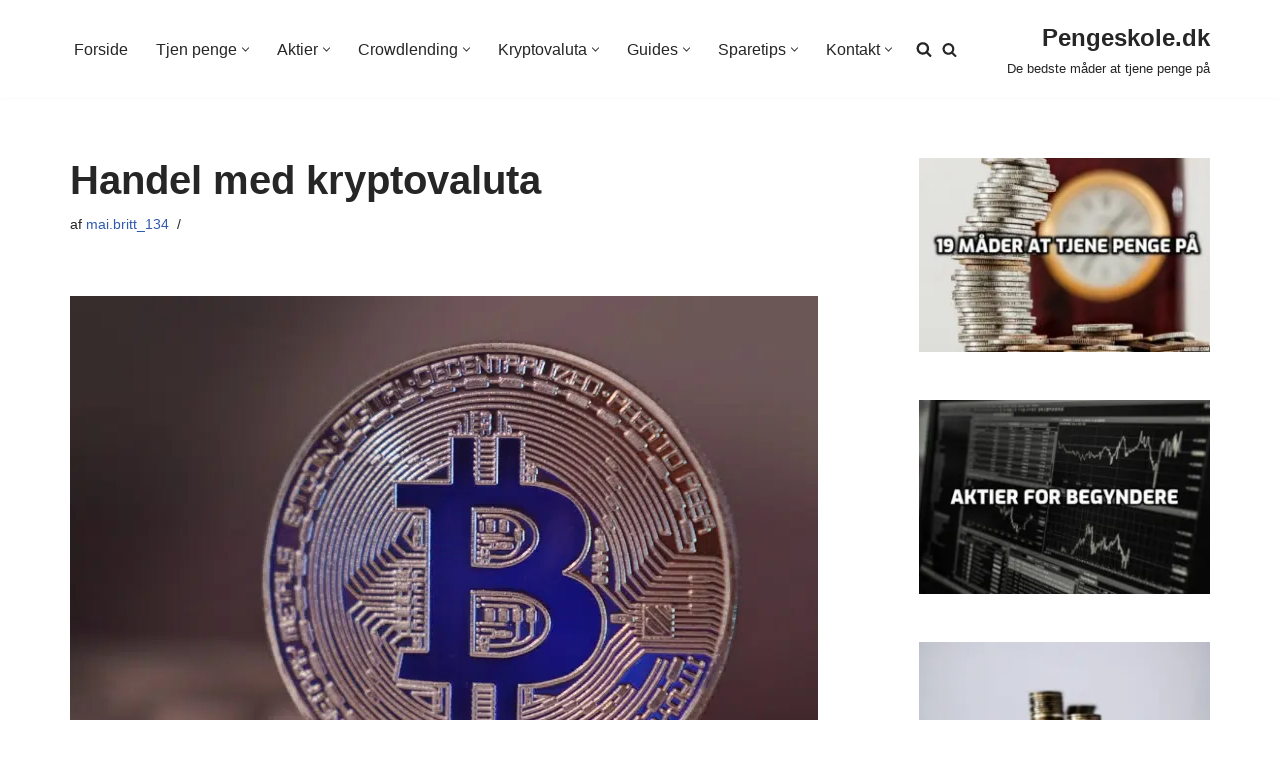

--- FILE ---
content_type: text/html; charset=UTF-8
request_url: https://pengeskole.dk/handel-med-kryptovaluta/
body_size: 19633
content:
<!DOCTYPE html>
<html lang="da-DK">

<head>
	
	<meta charset="UTF-8">
	<meta name="viewport" content="width=device-width, initial-scale=1, minimum-scale=1">
	<link rel="profile" href="https://gmpg.org/xfn/11">
		<meta name='robots' content='index, follow, max-image-preview:large, max-snippet:-1, max-video-preview:-1' />

	<!-- This site is optimized with the Yoast SEO plugin v24.5 - https://yoast.com/wordpress/plugins/seo/ -->
	<title>Handel med kryptovaluta &#187; Pengeskole.dk</title>
	<link rel="canonical" href="https://pengeskole.dk/handel-med-kryptovaluta/" />
	<meta property="og:locale" content="da_DK" />
	<meta property="og:type" content="article" />
	<meta property="og:title" content="Handel med kryptovaluta &#187; Pengeskole.dk" />
	<meta property="og:description" content="Det har skjedd forflytting fra tradisjonell handel med verdipapir, gull og valuta til en mer omdebattert digital valuta, det er kryptovaluta. Det er det siste og det har de siste årene eksplodert og fler og fler har funnet denne handelsvaren. Det finnes mange forskjellige meglere for kryptovaluta og plasser som https://mrcrypto.io presenter disse og gir&hellip;&nbsp;Read More &raquo;Handel med kryptovaluta" />
	<meta property="og:url" content="https://pengeskole.dk/handel-med-kryptovaluta/" />
	<meta property="og:site_name" content="Pengeskole.dk" />
	<meta property="article:published_time" content="2021-11-29T15:30:49+00:00" />
	<meta property="article:modified_time" content="2021-11-29T15:30:50+00:00" />
	<meta property="og:image" content="https://pengeskole.dk/wp-content/uploads/2021/11/BITCOIN.png" />
	<meta property="og:image:width" content="748" />
	<meta property="og:image:height" content="623" />
	<meta property="og:image:type" content="image/png" />
	<meta name="author" content="mai.britt_134" />
	<meta name="twitter:card" content="summary_large_image" />
	<meta name="twitter:label1" content="Skrevet af" />
	<meta name="twitter:data1" content="mai.britt_134" />
	<meta name="twitter:label2" content="Estimeret læsetid" />
	<meta name="twitter:data2" content="2 minutter" />
	<!-- / Yoast SEO plugin. -->


<link rel='dns-prefetch' href='//widgets.getsitecontrol.com' />
<link rel="alternate" type="application/rss+xml" title="Pengeskole.dk &raquo; Feed" href="https://pengeskole.dk/feed/" />
<link rel="alternate" type="application/rss+xml" title="Pengeskole.dk &raquo;-kommentar-feed" href="https://pengeskole.dk/comments/feed/" />
		<!-- This site uses the Google Analytics by MonsterInsights plugin v9.3.0 - Using Analytics tracking - https://www.monsterinsights.com/ -->
		<!-- Note: MonsterInsights is not currently configured on this site. The site owner needs to authenticate with Google Analytics in the MonsterInsights settings panel. -->
					<!-- No tracking code set -->
				<!-- / Google Analytics by MonsterInsights -->
		<script>
window._wpemojiSettings = {"baseUrl":"https:\/\/s.w.org\/images\/core\/emoji\/15.0.3\/72x72\/","ext":".png","svgUrl":"https:\/\/s.w.org\/images\/core\/emoji\/15.0.3\/svg\/","svgExt":".svg","source":{"concatemoji":"https:\/\/pengeskole.dk\/wp-includes\/js\/wp-emoji-release.min.js?ver=6.5.7"}};
/*! This file is auto-generated */
!function(i,n){var o,s,e;function c(e){try{var t={supportTests:e,timestamp:(new Date).valueOf()};sessionStorage.setItem(o,JSON.stringify(t))}catch(e){}}function p(e,t,n){e.clearRect(0,0,e.canvas.width,e.canvas.height),e.fillText(t,0,0);var t=new Uint32Array(e.getImageData(0,0,e.canvas.width,e.canvas.height).data),r=(e.clearRect(0,0,e.canvas.width,e.canvas.height),e.fillText(n,0,0),new Uint32Array(e.getImageData(0,0,e.canvas.width,e.canvas.height).data));return t.every(function(e,t){return e===r[t]})}function u(e,t,n){switch(t){case"flag":return n(e,"\ud83c\udff3\ufe0f\u200d\u26a7\ufe0f","\ud83c\udff3\ufe0f\u200b\u26a7\ufe0f")?!1:!n(e,"\ud83c\uddfa\ud83c\uddf3","\ud83c\uddfa\u200b\ud83c\uddf3")&&!n(e,"\ud83c\udff4\udb40\udc67\udb40\udc62\udb40\udc65\udb40\udc6e\udb40\udc67\udb40\udc7f","\ud83c\udff4\u200b\udb40\udc67\u200b\udb40\udc62\u200b\udb40\udc65\u200b\udb40\udc6e\u200b\udb40\udc67\u200b\udb40\udc7f");case"emoji":return!n(e,"\ud83d\udc26\u200d\u2b1b","\ud83d\udc26\u200b\u2b1b")}return!1}function f(e,t,n){var r="undefined"!=typeof WorkerGlobalScope&&self instanceof WorkerGlobalScope?new OffscreenCanvas(300,150):i.createElement("canvas"),a=r.getContext("2d",{willReadFrequently:!0}),o=(a.textBaseline="top",a.font="600 32px Arial",{});return e.forEach(function(e){o[e]=t(a,e,n)}),o}function t(e){var t=i.createElement("script");t.src=e,t.defer=!0,i.head.appendChild(t)}"undefined"!=typeof Promise&&(o="wpEmojiSettingsSupports",s=["flag","emoji"],n.supports={everything:!0,everythingExceptFlag:!0},e=new Promise(function(e){i.addEventListener("DOMContentLoaded",e,{once:!0})}),new Promise(function(t){var n=function(){try{var e=JSON.parse(sessionStorage.getItem(o));if("object"==typeof e&&"number"==typeof e.timestamp&&(new Date).valueOf()<e.timestamp+604800&&"object"==typeof e.supportTests)return e.supportTests}catch(e){}return null}();if(!n){if("undefined"!=typeof Worker&&"undefined"!=typeof OffscreenCanvas&&"undefined"!=typeof URL&&URL.createObjectURL&&"undefined"!=typeof Blob)try{var e="postMessage("+f.toString()+"("+[JSON.stringify(s),u.toString(),p.toString()].join(",")+"));",r=new Blob([e],{type:"text/javascript"}),a=new Worker(URL.createObjectURL(r),{name:"wpTestEmojiSupports"});return void(a.onmessage=function(e){c(n=e.data),a.terminate(),t(n)})}catch(e){}c(n=f(s,u,p))}t(n)}).then(function(e){for(var t in e)n.supports[t]=e[t],n.supports.everything=n.supports.everything&&n.supports[t],"flag"!==t&&(n.supports.everythingExceptFlag=n.supports.everythingExceptFlag&&n.supports[t]);n.supports.everythingExceptFlag=n.supports.everythingExceptFlag&&!n.supports.flag,n.DOMReady=!1,n.readyCallback=function(){n.DOMReady=!0}}).then(function(){return e}).then(function(){var e;n.supports.everything||(n.readyCallback(),(e=n.source||{}).concatemoji?t(e.concatemoji):e.wpemoji&&e.twemoji&&(t(e.twemoji),t(e.wpemoji)))}))}((window,document),window._wpemojiSettings);
</script>
<link rel='stylesheet' id='structured-content-frontend-css' href='https://pengeskole.dk/wp-content/plugins/structured-content/dist/blocks.style.build.css?ver=1.6.3' media='all' />
<link rel='stylesheet' id='atomic-blocks-fontawesome-css' href='https://pengeskole.dk/wp-content/plugins/atomic-blocks/dist/assets/fontawesome/css/all.min.css?ver=1603975323' media='all' />
<link rel='stylesheet' id='genesis-blocks-style-css-css' href='https://pengeskole.dk/wp-content/plugins/genesis-blocks/dist/style-blocks.build.css?ver=1740171076' media='all' />
<style id='wp-emoji-styles-inline-css'>

	img.wp-smiley, img.emoji {
		display: inline !important;
		border: none !important;
		box-shadow: none !important;
		height: 1em !important;
		width: 1em !important;
		margin: 0 0.07em !important;
		vertical-align: -0.1em !important;
		background: none !important;
		padding: 0 !important;
	}
</style>
<link rel='stylesheet' id='wp-block-library-css' href='https://pengeskole.dk/wp-includes/css/dist/block-library/style.min.css?ver=6.5.7' media='all' />
<link rel='stylesheet' id='atomic-blocks-style-css-css' href='https://pengeskole.dk/wp-content/plugins/atomic-blocks/dist/blocks.style.build.css?ver=1603975323' media='all' />
<style id='classic-theme-styles-inline-css'>
/*! This file is auto-generated */
.wp-block-button__link{color:#fff;background-color:#32373c;border-radius:9999px;box-shadow:none;text-decoration:none;padding:calc(.667em + 2px) calc(1.333em + 2px);font-size:1.125em}.wp-block-file__button{background:#32373c;color:#fff;text-decoration:none}
</style>
<style id='global-styles-inline-css'>
body{--wp--preset--color--black: #000000;--wp--preset--color--cyan-bluish-gray: #abb8c3;--wp--preset--color--white: #ffffff;--wp--preset--color--pale-pink: #f78da7;--wp--preset--color--vivid-red: #cf2e2e;--wp--preset--color--luminous-vivid-orange: #ff6900;--wp--preset--color--luminous-vivid-amber: #fcb900;--wp--preset--color--light-green-cyan: #7bdcb5;--wp--preset--color--vivid-green-cyan: #00d084;--wp--preset--color--pale-cyan-blue: #8ed1fc;--wp--preset--color--vivid-cyan-blue: #0693e3;--wp--preset--color--vivid-purple: #9b51e0;--wp--preset--color--neve-link-color: var(--nv-primary-accent);--wp--preset--color--neve-link-hover-color: var(--nv-secondary-accent);--wp--preset--color--nv-site-bg: var(--nv-site-bg);--wp--preset--color--nv-light-bg: var(--nv-light-bg);--wp--preset--color--nv-dark-bg: var(--nv-dark-bg);--wp--preset--color--neve-text-color: var(--nv-text-color);--wp--preset--color--nv-text-dark-bg: var(--nv-text-dark-bg);--wp--preset--color--nv-c-1: var(--nv-c-1);--wp--preset--color--nv-c-2: var(--nv-c-2);--wp--preset--gradient--vivid-cyan-blue-to-vivid-purple: linear-gradient(135deg,rgba(6,147,227,1) 0%,rgb(155,81,224) 100%);--wp--preset--gradient--light-green-cyan-to-vivid-green-cyan: linear-gradient(135deg,rgb(122,220,180) 0%,rgb(0,208,130) 100%);--wp--preset--gradient--luminous-vivid-amber-to-luminous-vivid-orange: linear-gradient(135deg,rgba(252,185,0,1) 0%,rgba(255,105,0,1) 100%);--wp--preset--gradient--luminous-vivid-orange-to-vivid-red: linear-gradient(135deg,rgba(255,105,0,1) 0%,rgb(207,46,46) 100%);--wp--preset--gradient--very-light-gray-to-cyan-bluish-gray: linear-gradient(135deg,rgb(238,238,238) 0%,rgb(169,184,195) 100%);--wp--preset--gradient--cool-to-warm-spectrum: linear-gradient(135deg,rgb(74,234,220) 0%,rgb(151,120,209) 20%,rgb(207,42,186) 40%,rgb(238,44,130) 60%,rgb(251,105,98) 80%,rgb(254,248,76) 100%);--wp--preset--gradient--blush-light-purple: linear-gradient(135deg,rgb(255,206,236) 0%,rgb(152,150,240) 100%);--wp--preset--gradient--blush-bordeaux: linear-gradient(135deg,rgb(254,205,165) 0%,rgb(254,45,45) 50%,rgb(107,0,62) 100%);--wp--preset--gradient--luminous-dusk: linear-gradient(135deg,rgb(255,203,112) 0%,rgb(199,81,192) 50%,rgb(65,88,208) 100%);--wp--preset--gradient--pale-ocean: linear-gradient(135deg,rgb(255,245,203) 0%,rgb(182,227,212) 50%,rgb(51,167,181) 100%);--wp--preset--gradient--electric-grass: linear-gradient(135deg,rgb(202,248,128) 0%,rgb(113,206,126) 100%);--wp--preset--gradient--midnight: linear-gradient(135deg,rgb(2,3,129) 0%,rgb(40,116,252) 100%);--wp--preset--font-size--small: 13px;--wp--preset--font-size--medium: 20px;--wp--preset--font-size--large: 36px;--wp--preset--font-size--x-large: 42px;--wp--preset--spacing--20: 0.44rem;--wp--preset--spacing--30: 0.67rem;--wp--preset--spacing--40: 1rem;--wp--preset--spacing--50: 1.5rem;--wp--preset--spacing--60: 2.25rem;--wp--preset--spacing--70: 3.38rem;--wp--preset--spacing--80: 5.06rem;--wp--preset--shadow--natural: 6px 6px 9px rgba(0, 0, 0, 0.2);--wp--preset--shadow--deep: 12px 12px 50px rgba(0, 0, 0, 0.4);--wp--preset--shadow--sharp: 6px 6px 0px rgba(0, 0, 0, 0.2);--wp--preset--shadow--outlined: 6px 6px 0px -3px rgba(255, 255, 255, 1), 6px 6px rgba(0, 0, 0, 1);--wp--preset--shadow--crisp: 6px 6px 0px rgba(0, 0, 0, 1);}:where(.is-layout-flex){gap: 0.5em;}:where(.is-layout-grid){gap: 0.5em;}body .is-layout-flex{display: flex;}body .is-layout-flex{flex-wrap: wrap;align-items: center;}body .is-layout-flex > *{margin: 0;}body .is-layout-grid{display: grid;}body .is-layout-grid > *{margin: 0;}:where(.wp-block-columns.is-layout-flex){gap: 2em;}:where(.wp-block-columns.is-layout-grid){gap: 2em;}:where(.wp-block-post-template.is-layout-flex){gap: 1.25em;}:where(.wp-block-post-template.is-layout-grid){gap: 1.25em;}.has-black-color{color: var(--wp--preset--color--black) !important;}.has-cyan-bluish-gray-color{color: var(--wp--preset--color--cyan-bluish-gray) !important;}.has-white-color{color: var(--wp--preset--color--white) !important;}.has-pale-pink-color{color: var(--wp--preset--color--pale-pink) !important;}.has-vivid-red-color{color: var(--wp--preset--color--vivid-red) !important;}.has-luminous-vivid-orange-color{color: var(--wp--preset--color--luminous-vivid-orange) !important;}.has-luminous-vivid-amber-color{color: var(--wp--preset--color--luminous-vivid-amber) !important;}.has-light-green-cyan-color{color: var(--wp--preset--color--light-green-cyan) !important;}.has-vivid-green-cyan-color{color: var(--wp--preset--color--vivid-green-cyan) !important;}.has-pale-cyan-blue-color{color: var(--wp--preset--color--pale-cyan-blue) !important;}.has-vivid-cyan-blue-color{color: var(--wp--preset--color--vivid-cyan-blue) !important;}.has-vivid-purple-color{color: var(--wp--preset--color--vivid-purple) !important;}.has-neve-link-color-color{color: var(--wp--preset--color--neve-link-color) !important;}.has-neve-link-hover-color-color{color: var(--wp--preset--color--neve-link-hover-color) !important;}.has-nv-site-bg-color{color: var(--wp--preset--color--nv-site-bg) !important;}.has-nv-light-bg-color{color: var(--wp--preset--color--nv-light-bg) !important;}.has-nv-dark-bg-color{color: var(--wp--preset--color--nv-dark-bg) !important;}.has-neve-text-color-color{color: var(--wp--preset--color--neve-text-color) !important;}.has-nv-text-dark-bg-color{color: var(--wp--preset--color--nv-text-dark-bg) !important;}.has-nv-c-1-color{color: var(--wp--preset--color--nv-c-1) !important;}.has-nv-c-2-color{color: var(--wp--preset--color--nv-c-2) !important;}.has-black-background-color{background-color: var(--wp--preset--color--black) !important;}.has-cyan-bluish-gray-background-color{background-color: var(--wp--preset--color--cyan-bluish-gray) !important;}.has-white-background-color{background-color: var(--wp--preset--color--white) !important;}.has-pale-pink-background-color{background-color: var(--wp--preset--color--pale-pink) !important;}.has-vivid-red-background-color{background-color: var(--wp--preset--color--vivid-red) !important;}.has-luminous-vivid-orange-background-color{background-color: var(--wp--preset--color--luminous-vivid-orange) !important;}.has-luminous-vivid-amber-background-color{background-color: var(--wp--preset--color--luminous-vivid-amber) !important;}.has-light-green-cyan-background-color{background-color: var(--wp--preset--color--light-green-cyan) !important;}.has-vivid-green-cyan-background-color{background-color: var(--wp--preset--color--vivid-green-cyan) !important;}.has-pale-cyan-blue-background-color{background-color: var(--wp--preset--color--pale-cyan-blue) !important;}.has-vivid-cyan-blue-background-color{background-color: var(--wp--preset--color--vivid-cyan-blue) !important;}.has-vivid-purple-background-color{background-color: var(--wp--preset--color--vivid-purple) !important;}.has-neve-link-color-background-color{background-color: var(--wp--preset--color--neve-link-color) !important;}.has-neve-link-hover-color-background-color{background-color: var(--wp--preset--color--neve-link-hover-color) !important;}.has-nv-site-bg-background-color{background-color: var(--wp--preset--color--nv-site-bg) !important;}.has-nv-light-bg-background-color{background-color: var(--wp--preset--color--nv-light-bg) !important;}.has-nv-dark-bg-background-color{background-color: var(--wp--preset--color--nv-dark-bg) !important;}.has-neve-text-color-background-color{background-color: var(--wp--preset--color--neve-text-color) !important;}.has-nv-text-dark-bg-background-color{background-color: var(--wp--preset--color--nv-text-dark-bg) !important;}.has-nv-c-1-background-color{background-color: var(--wp--preset--color--nv-c-1) !important;}.has-nv-c-2-background-color{background-color: var(--wp--preset--color--nv-c-2) !important;}.has-black-border-color{border-color: var(--wp--preset--color--black) !important;}.has-cyan-bluish-gray-border-color{border-color: var(--wp--preset--color--cyan-bluish-gray) !important;}.has-white-border-color{border-color: var(--wp--preset--color--white) !important;}.has-pale-pink-border-color{border-color: var(--wp--preset--color--pale-pink) !important;}.has-vivid-red-border-color{border-color: var(--wp--preset--color--vivid-red) !important;}.has-luminous-vivid-orange-border-color{border-color: var(--wp--preset--color--luminous-vivid-orange) !important;}.has-luminous-vivid-amber-border-color{border-color: var(--wp--preset--color--luminous-vivid-amber) !important;}.has-light-green-cyan-border-color{border-color: var(--wp--preset--color--light-green-cyan) !important;}.has-vivid-green-cyan-border-color{border-color: var(--wp--preset--color--vivid-green-cyan) !important;}.has-pale-cyan-blue-border-color{border-color: var(--wp--preset--color--pale-cyan-blue) !important;}.has-vivid-cyan-blue-border-color{border-color: var(--wp--preset--color--vivid-cyan-blue) !important;}.has-vivid-purple-border-color{border-color: var(--wp--preset--color--vivid-purple) !important;}.has-neve-link-color-border-color{border-color: var(--wp--preset--color--neve-link-color) !important;}.has-neve-link-hover-color-border-color{border-color: var(--wp--preset--color--neve-link-hover-color) !important;}.has-nv-site-bg-border-color{border-color: var(--wp--preset--color--nv-site-bg) !important;}.has-nv-light-bg-border-color{border-color: var(--wp--preset--color--nv-light-bg) !important;}.has-nv-dark-bg-border-color{border-color: var(--wp--preset--color--nv-dark-bg) !important;}.has-neve-text-color-border-color{border-color: var(--wp--preset--color--neve-text-color) !important;}.has-nv-text-dark-bg-border-color{border-color: var(--wp--preset--color--nv-text-dark-bg) !important;}.has-nv-c-1-border-color{border-color: var(--wp--preset--color--nv-c-1) !important;}.has-nv-c-2-border-color{border-color: var(--wp--preset--color--nv-c-2) !important;}.has-vivid-cyan-blue-to-vivid-purple-gradient-background{background: var(--wp--preset--gradient--vivid-cyan-blue-to-vivid-purple) !important;}.has-light-green-cyan-to-vivid-green-cyan-gradient-background{background: var(--wp--preset--gradient--light-green-cyan-to-vivid-green-cyan) !important;}.has-luminous-vivid-amber-to-luminous-vivid-orange-gradient-background{background: var(--wp--preset--gradient--luminous-vivid-amber-to-luminous-vivid-orange) !important;}.has-luminous-vivid-orange-to-vivid-red-gradient-background{background: var(--wp--preset--gradient--luminous-vivid-orange-to-vivid-red) !important;}.has-very-light-gray-to-cyan-bluish-gray-gradient-background{background: var(--wp--preset--gradient--very-light-gray-to-cyan-bluish-gray) !important;}.has-cool-to-warm-spectrum-gradient-background{background: var(--wp--preset--gradient--cool-to-warm-spectrum) !important;}.has-blush-light-purple-gradient-background{background: var(--wp--preset--gradient--blush-light-purple) !important;}.has-blush-bordeaux-gradient-background{background: var(--wp--preset--gradient--blush-bordeaux) !important;}.has-luminous-dusk-gradient-background{background: var(--wp--preset--gradient--luminous-dusk) !important;}.has-pale-ocean-gradient-background{background: var(--wp--preset--gradient--pale-ocean) !important;}.has-electric-grass-gradient-background{background: var(--wp--preset--gradient--electric-grass) !important;}.has-midnight-gradient-background{background: var(--wp--preset--gradient--midnight) !important;}.has-small-font-size{font-size: var(--wp--preset--font-size--small) !important;}.has-medium-font-size{font-size: var(--wp--preset--font-size--medium) !important;}.has-large-font-size{font-size: var(--wp--preset--font-size--large) !important;}.has-x-large-font-size{font-size: var(--wp--preset--font-size--x-large) !important;}
.wp-block-navigation a:where(:not(.wp-element-button)){color: inherit;}
:where(.wp-block-post-template.is-layout-flex){gap: 1.25em;}:where(.wp-block-post-template.is-layout-grid){gap: 1.25em;}
:where(.wp-block-columns.is-layout-flex){gap: 2em;}:where(.wp-block-columns.is-layout-grid){gap: 2em;}
.wp-block-pullquote{font-size: 1.5em;line-height: 1.6;}
</style>
<link rel='stylesheet' id='ez-toc-css' href='https://pengeskole.dk/wp-content/plugins/easy-table-of-contents/assets/css/screen.min.css?ver=2.0.67.1' media='all' />
<style id='ez-toc-inline-css'>
div#ez-toc-container .ez-toc-title {font-size: 120%;}div#ez-toc-container .ez-toc-title {font-weight: 500;}div#ez-toc-container ul li {font-size: 110%;}div#ez-toc-container ul li {font-weight: 500;}div#ez-toc-container nav ul ul li {font-size: 90%;}
.ez-toc-container-direction {direction: ltr;}.ez-toc-counter ul{counter-reset: item ;}.ez-toc-counter nav ul li a::before {content: counters(item, ".", decimal) ". ";display: inline-block;counter-increment: item;flex-grow: 0;flex-shrink: 0;margin-right: .2em; float: left; }.ez-toc-widget-direction {direction: ltr;}.ez-toc-widget-container ul{counter-reset: item ;}.ez-toc-widget-container nav ul li a::before {content: counters(item, ".", decimal) ". ";display: inline-block;counter-increment: item;flex-grow: 0;flex-shrink: 0;margin-right: .2em; float: left; }
</style>
<link rel='stylesheet' id='neve-style-css' href='https://pengeskole.dk/wp-content/themes/neve/style-main-new.min.css?ver=3.8.7' media='all' />
<style id='neve-style-inline-css'>
.nv-meta-list li.meta:not(:last-child):after { content:"/" }.nv-meta-list .no-mobile{
			display:none;
		}.nv-meta-list li.last::after{
			content: ""!important;
		}@media (min-width: 769px) {
			.nv-meta-list .no-mobile {
				display: inline-block;
			}
			.nv-meta-list li.last:not(:last-child)::after {
		 		content: "/" !important;
			}
		}
.nav-ul li .caret svg, .nav-ul li .caret img{width:var(--smiconsize, 0.5em);height:var(--smiconsize, 0.5em);}.nav-ul .sub-menu li {border-style: var(--itembstyle);}
 :root{ --container: 748px;--postwidth:100%; --primarybtnbg: var(--nv-primary-accent); --primarybtnhoverbg: var(--nv-primary-accent); --primarybtncolor: #fff; --secondarybtncolor: var(--nv-primary-accent); --primarybtnhovercolor: #fff; --secondarybtnhovercolor: var(--nv-primary-accent);--primarybtnborderradius:3px;--secondarybtnborderradius:3px;--secondarybtnborderwidth:3px;--btnpadding:13px 15px;--primarybtnpadding:13px 15px;--secondarybtnpadding:calc(13px - 3px) calc(15px - 3px); --bodyfontfamily: Arial,Helvetica,sans-serif; --bodyfontsize: 15px; --bodylineheight: 1.6; --bodyletterspacing: 0px; --bodyfontweight: 400; --h1fontsize: 36px; --h1fontweight: 700; --h1lineheight: 1.2; --h1letterspacing: 0px; --h1texttransform: none; --h2fontsize: 28px; --h2fontweight: 700; --h2lineheight: 1.3; --h2letterspacing: 0px; --h2texttransform: none; --h3fontsize: 24px; --h3fontweight: 700; --h3lineheight: 1.4; --h3letterspacing: 0px; --h3texttransform: none; --h4fontsize: 20px; --h4fontweight: 700; --h4lineheight: 1.6; --h4letterspacing: 0px; --h4texttransform: none; --h5fontsize: 16px; --h5fontweight: 700; --h5lineheight: 1.6; --h5letterspacing: 0px; --h5texttransform: none; --h6fontsize: 14px; --h6fontweight: 700; --h6lineheight: 1.6; --h6letterspacing: 0px; --h6texttransform: none;--formfieldborderwidth:2px;--formfieldborderradius:3px; --formfieldbgcolor: var(--nv-site-bg); --formfieldbordercolor: #dddddd; --formfieldcolor: var(--nv-text-color);--formfieldpadding:10px 12px; } .has-neve-button-color-color{ color: var(--nv-primary-accent)!important; } .has-neve-button-color-background-color{ background-color: var(--nv-primary-accent)!important; } .alignfull > [class*="__inner-container"], .alignwide > [class*="__inner-container"]{ max-width:718px;margin:auto } .nv-meta-list{ --avatarsize: 20px; } .single .nv-meta-list{ --avatarsize: 20px; } .nv-post-cover{ --height: 250px;--padding:40px 15px;--justify: flex-start; --textalign: left; --valign: center; } .nv-post-cover .nv-title-meta-wrap, .nv-page-title-wrap, .entry-header{ --textalign: left; } .nv-is-boxed.nv-title-meta-wrap{ --padding:40px 15px; --bgcolor: var(--nv-dark-bg); } .nv-overlay{ --opacity: 50; --blendmode: normal; } .nv-is-boxed.nv-comments-wrap{ --padding:20px; } .nv-is-boxed.comment-respond{ --padding:20px; } .single:not(.single-product), .page{ --c-vspace:0 0 0 0;; } .global-styled{ --bgcolor: var(--nv-site-bg); } .header-top{ --rowbcolor: var(--nv-light-bg); --color: var(--nv-text-color); --bgcolor: #f0f0f0; } .header-main{ --rowbcolor: var(--nv-light-bg); --color: var(--nv-text-color); --bgcolor: #ffffff; } .header-bottom{ --rowbcolor: var(--nv-light-bg); --color: var(--nv-text-color); --bgcolor: #ffffff; } .header-menu-sidebar-bg{ --justify: flex-start; --textalign: left;--flexg: 1;--wrapdropdownwidth: auto; --color: var(--nv-text-color); --bgcolor: #ffffff; } .header-menu-sidebar{ width: 360px; } .builder-item--logo{ --maxwidth: 120px; --fs: 24px;--padding:10px 0;--margin:0; --textalign: right;--justify: flex-end; } .builder-item--nav-icon,.header-menu-sidebar .close-sidebar-panel .navbar-toggle{ --borderradius:0; } .builder-item--nav-icon{ --label-margin:0 5px 0 0;;--padding:10px 15px;--margin:0; } .builder-item--primary-menu{ --hovercolor: var(--nv-secondary-accent); --hovertextcolor: var(--nv-text-color); --activecolor: var(--nv-primary-accent); --spacing: 20px; --height: 25px; --smiconsize: 7px;--padding:0;--margin:0; --fontsize: 1em; --lineheight: 1.6; --letterspacing: 0px; --fontweight: 500; --texttransform: none; --iconsize: 1em; } .builder-item--primary-menu .sub-menu{ --bstyle: none; --itembstyle: none; } .hfg-is-group.has-primary-menu .inherit-ff{ --inheritedfw: 500; } .builder-item--header_search_responsive{ --iconsize: 15px; --formfieldfontsize: 14px;--formfieldborderwidth:2px;--formfieldborderradius:2px; --height: 40px;--padding:0 10px;--margin:0; } .footer-top-inner .row{ grid-template-columns:1fr 1fr 1fr; --valign: flex-start; } .footer-top{ --rowbcolor: var(--nv-light-bg); --color: var(--nv-text-color); --bgcolor: #ffffff; } .footer-main-inner .row{ grid-template-columns:1fr 1fr 1fr; --valign: flex-start; } .footer-main{ --rowbcolor: var(--nv-light-bg); --color: var(--nv-text-color); --bgcolor: var(--nv-site-bg); } .footer-bottom-inner .row{ grid-template-columns:1fr 1fr 1fr; --valign: flex-start; } .footer-bottom{ --rowbcolor: var(--nv-light-bg); --color: var(--nv-text-dark-bg); --bgcolor: #24292e; } .page_header-top{ --rowbcolor: var(--nv-light-bg); --color: var(--nv-text-color); --bgcolor: #ffffff; } .page_header-bottom{ --rowbcolor: var(--nv-light-bg); --color: var(--nv-text-color); --bgcolor: #ffffff; } .nv-related-posts{ --relatedcolumns: 1; --relatedContentAlign: left; } .scroll-to-top{ --color: var(--nv-text-dark-bg);--padding:8px 10px; --borderradius: 3px; --bgcolor: var(--nv-primary-accent); --hovercolor: var(--nv-text-dark-bg); --hoverbgcolor: var(--nv-primary-accent);--size:16px; } @media(min-width: 576px){ :root{ --container: 992px;--postwidth:50%;--btnpadding:13px 15px;--primarybtnpadding:13px 15px;--secondarybtnpadding:calc(13px - 3px) calc(15px - 3px); --bodyfontsize: 16px; --bodylineheight: 1.6; --bodyletterspacing: 0px; --h1fontsize: 38px; --h1lineheight: 1.2; --h1letterspacing: 0px; --h2fontsize: 30px; --h2lineheight: 1.2; --h2letterspacing: 0px; --h3fontsize: 26px; --h3lineheight: 1.4; --h3letterspacing: 0px; --h4fontsize: 22px; --h4lineheight: 1.5; --h4letterspacing: 0px; --h5fontsize: 18px; --h5lineheight: 1.6; --h5letterspacing: 0px; --h6fontsize: 14px; --h6lineheight: 1.6; --h6letterspacing: 0px; } .nv-meta-list{ --avatarsize: 20px; } .single .nv-meta-list{ --avatarsize: 20px; } .nv-post-cover{ --height: 320px;--padding:60px 30px;--justify: flex-start; --textalign: left; --valign: center; } .nv-post-cover .nv-title-meta-wrap, .nv-page-title-wrap, .entry-header{ --textalign: left; } .nv-is-boxed.nv-title-meta-wrap{ --padding:60px 30px; } .nv-is-boxed.nv-comments-wrap{ --padding:30px; } .nv-is-boxed.comment-respond{ --padding:30px; } .single:not(.single-product), .page{ --c-vspace:0 0 0 0;; } .header-menu-sidebar-bg{ --justify: flex-start; --textalign: left;--flexg: 1;--wrapdropdownwidth: auto; } .header-menu-sidebar{ width: 360px; } .builder-item--logo{ --maxwidth: 120px; --fs: 24px;--padding:10px 0;--margin:0; --textalign: right;--justify: flex-end; } .builder-item--nav-icon{ --label-margin:0 5px 0 0;;--padding:10px 15px;--margin:0; } .builder-item--primary-menu{ --spacing: 20px; --height: 25px; --smiconsize: 7px;--padding:0;--margin:0; --fontsize: 1em; --lineheight: 1.6; --letterspacing: 0px; --iconsize: 1em; } .builder-item--header_search_responsive{ --formfieldfontsize: 14px;--formfieldborderwidth:2px;--formfieldborderradius:2px; --height: 40px;--padding:0 10px;--margin:0; } .nv-related-posts{ --relatedcolumns: 1; --relatedContentAlign: left; } .scroll-to-top{ --padding:8px 10px;--size:16px; } }@media(min-width: 960px){ :root{ --container: 1170px;--postwidth:33.333333333333%;--btnpadding:13px 15px;--primarybtnpadding:13px 15px;--secondarybtnpadding:calc(13px - 3px) calc(15px - 3px); --bodyfontsize: 16px; --bodylineheight: 1.7; --bodyletterspacing: 0px; --h1fontsize: 40px; --h1lineheight: 1.1; --h1letterspacing: 0px; --h2fontsize: 32px; --h2lineheight: 1.2; --h2letterspacing: 0px; --h3fontsize: 28px; --h3lineheight: 1.4; --h3letterspacing: 0px; --h4fontsize: 24px; --h4lineheight: 1.5; --h4letterspacing: 0px; --h5fontsize: 20px; --h5lineheight: 1.6; --h5letterspacing: 0px; --h6fontsize: 16px; --h6lineheight: 1.6; --h6letterspacing: 0px; } #content .container .col, #content .container-fluid .col{ max-width: 70%; } .alignfull > [class*="__inner-container"], .alignwide > [class*="__inner-container"]{ max-width:789px } .container-fluid .alignfull > [class*="__inner-container"], .container-fluid .alignwide > [class*="__inner-container"]{ max-width:calc(70% + 15px) } .nv-sidebar-wrap, .nv-sidebar-wrap.shop-sidebar{ max-width: 30%; } .nv-meta-list{ --avatarsize: 20px; } .single .nv-meta-list{ --avatarsize: 20px; } .nv-post-cover{ --height: 400px;--padding:60px 40px;--justify: flex-start; --textalign: left; --valign: center; } .nv-post-cover .nv-title-meta-wrap, .nv-page-title-wrap, .entry-header{ --textalign: left; } .nv-is-boxed.nv-title-meta-wrap{ --padding:60px 40px; } .nv-is-boxed.nv-comments-wrap{ --padding:40px; } .nv-is-boxed.comment-respond{ --padding:40px; } .single:not(.single-product), .page{ --c-vspace:0 0 0 0;; } .header-menu-sidebar-bg{ --justify: flex-start; --textalign: left;--flexg: 1;--wrapdropdownwidth: auto; } .header-menu-sidebar{ width: 360px; } .builder-item--logo{ --maxwidth: 120px; --fs: 24px;--padding:10px 0;--margin:0; --textalign: right;--justify: flex-end; } .builder-item--nav-icon{ --label-margin:0 5px 0 0;;--padding:10px 15px;--margin:0; } .builder-item--primary-menu{ --spacing: 20px; --height: 25px; --smiconsize: 7px;--padding:0;--margin:0; --fontsize: 1em; --lineheight: 1.6; --letterspacing: 0px; --iconsize: 1em; } .builder-item--header_search_responsive{ --formfieldfontsize: 14px;--formfieldborderwidth:2px;--formfieldborderradius:2px; --height: 40px;--padding:0 10px;--margin:0; } .nv-related-posts{ --relatedcolumns: 3; --relatedContentAlign: left; } .scroll-to-top{ --padding:8px 10px;--size:16px; } }.scroll-to-top {right: 20px; border: none; position: fixed; bottom: 30px; display: none; opacity: 0; visibility: hidden; transition: opacity 0.3s ease-in-out, visibility 0.3s ease-in-out; align-items: center; justify-content: center; z-index: 999; } @supports (-webkit-overflow-scrolling: touch) { .scroll-to-top { bottom: 74px; } } .scroll-to-top.image { background-position: center; } .scroll-to-top .scroll-to-top-image { width: 100%; height: 100%; } .scroll-to-top .scroll-to-top-label { margin: 0; padding: 5px; } .scroll-to-top:hover { text-decoration: none; } .scroll-to-top.scroll-to-top-left {left: 20px; right: unset;} .scroll-to-top.scroll-show-mobile { display: flex; } @media (min-width: 960px) { .scroll-to-top { display: flex; } }.scroll-to-top { color: var(--color); padding: var(--padding); border-radius: var(--borderradius); background: var(--bgcolor); } .scroll-to-top:hover, .scroll-to-top:focus { color: var(--hovercolor); background: var(--hoverbgcolor); } .scroll-to-top-icon, .scroll-to-top.image .scroll-to-top-image { width: var(--size); height: var(--size); } .scroll-to-top-image { background-image: var(--bgimage); background-size: cover; }:root{--nv-primary-accent:#2f5aae;--nv-secondary-accent:#2f5aae;--nv-site-bg:#ffffff;--nv-light-bg:#f4f5f7;--nv-dark-bg:#121212;--nv-text-color:#272626;--nv-text-dark-bg:#ffffff;--nv-c-1:#9463ae;--nv-c-2:#be574b;--nv-fallback-ff:Arial, Helvetica, sans-serif;}
</style>
<link rel='stylesheet' id='neve-blog-pro-css' href='https://pengeskole.dk/wp-content/plugins/neve-pro-addon/includes/modules/blog_pro/assets/style.min.css?ver=3.0.0' media='all' />
<link rel='stylesheet' id='hfg_module-css' href='https://pengeskole.dk/wp-content/plugins/neve-pro-addon/includes/modules/header_footer_grid/assets/style.min.css?ver=3.0.0' media='all' />
<link rel='stylesheet' id='wp-add-custom-css-css' href='https://pengeskole.dk?display_custom_css=css&#038;ver=6.5.7' media='all' />
<link rel='stylesheet' id='codes-2438-scss-output-css' href='//pengeskole.dk/wp-content/custom_codes/2438-scss-output.css?ver=2' media='all' />
<script src="https://pengeskole.dk/wp-content/plugins/comparisonfeed-wp/js/jquery.js?ver=1.12.4" id="jquery-js"></script>
<script src="//pengeskole.dk/wp-content/custom_codes/2440-js-head.js?ver=6.5.7" id="codes-2440-js-head-js"></script>
<link rel="https://api.w.org/" href="https://pengeskole.dk/wp-json/" /><link rel="alternate" type="application/json" href="https://pengeskole.dk/wp-json/wp/v2/posts/2868" /><link rel="EditURI" type="application/rsd+xml" title="RSD" href="https://pengeskole.dk/xmlrpc.php?rsd" />
<meta name="generator" content="WordPress 6.5.7" />
<link rel='shortlink' href='https://pengeskole.dk/?p=2868' />
<link rel="alternate" type="application/json+oembed" href="https://pengeskole.dk/wp-json/oembed/1.0/embed?url=https%3A%2F%2Fpengeskole.dk%2Fhandel-med-kryptovaluta%2F" />
<link rel="alternate" type="text/xml+oembed" href="https://pengeskole.dk/wp-json/oembed/1.0/embed?url=https%3A%2F%2Fpengeskole.dk%2Fhandel-med-kryptovaluta%2F&#038;format=xml" />
<!------- TEST RUN CODE -------><style type="text/css">.eafl-disclaimer-small{font-size:.8em}.eafl-disclaimer-smaller{font-size:.6em}</style><style type="text/css">.eafl-disclaimer {
  display: block;
  margin-top: 10px;
}

/* MOBILE LANDSCAPE */
@media (max-width: 767px) {

/* Write your Public SASS mobile-l here! */
.eafl-disclaimer {
  display: none;
  margin-top: 10px;
}


}

/* MOBILE PORTRAIT */
@media (max-width: 479px) {

/* Write your Public SASS mobile-p here! */
.eafl-disclaimer {
  display: none;
  margin-top: 10px;
}
}</style><script src='https://tag.heylink.com/7f2bc700-aa5b-47fd-b133-7ce834c92b8b/script.js' defer></script>

<!-- This site is optimized with the Schema plugin v1.7.9.6 - https://schema.press -->
<script type="application/ld+json">{"@context":"https:\/\/schema.org\/","@type":"BlogPosting","mainEntityOfPage":{"@type":"WebPage","@id":"https:\/\/pengeskole.dk\/handel-med-kryptovaluta\/"},"url":"https:\/\/pengeskole.dk\/handel-med-kryptovaluta\/","headline":"Handel med kryptovaluta","datePublished":"2021-11-29T15:30:49+00:00","dateModified":"2021-11-29T15:30:50+00:00","publisher":{"@type":"Organization","@id":"https:\/\/pengeskole.dk\/#organization","name":"Pengeskole.dk","logo":{"@type":"ImageObject","url":"","width":600,"height":60}},"image":{"@type":"ImageObject","url":"https:\/\/pengeskole.dk\/wp-content\/uploads\/2021\/11\/BITCOIN.png","width":748,"height":623},"articleSection":"Blog","description":"Det har skjedd forflytting fra tradisjonell handel med verdipapir, gull og valuta til en mer omdebattert digital valuta, det er kryptovaluta. Det er det siste og det har de siste årene eksplodert og fler og fler har funnet denne handelsvaren. Det finnes mange forskjellige meglere for kryptovaluta og plasser","author":{"@type":"Person","name":"mai.britt_134","url":"https:\/\/pengeskole.dk\/author\/mai-britt_134\/","image":{"@type":"ImageObject","url":"https:\/\/secure.gravatar.com\/avatar\/f602c382eb6e57f1e2dee02e5ea44949?s=96&d=mm&r=g","height":96,"width":96}}}</script>


        <script type="text/javascript">
            var jQueryMigrateHelperHasSentDowngrade = false;

			window.onerror = function( msg, url, line, col, error ) {
				// Break out early, do not processing if a downgrade reqeust was already sent.
				if ( jQueryMigrateHelperHasSentDowngrade ) {
					return true;
                }

				var xhr = new XMLHttpRequest();
				var nonce = 'a16e1f3b76';
				var jQueryFunctions = [
					'andSelf',
					'browser',
					'live',
					'boxModel',
					'support.boxModel',
					'size',
					'swap',
					'clean',
					'sub',
                ];
				var match_pattern = /\)\.(.+?) is not a function/;
                var erroredFunction = msg.match( match_pattern );

                // If there was no matching functions, do not try to downgrade.
                if ( null === erroredFunction || typeof erroredFunction !== 'object' || typeof erroredFunction[1] === "undefined" || -1 === jQueryFunctions.indexOf( erroredFunction[1] ) ) {
                    return true;
                }

                // Set that we've now attempted a downgrade request.
                jQueryMigrateHelperHasSentDowngrade = true;

				xhr.open( 'POST', 'https://pengeskole.dk/wp-admin/admin-ajax.php' );
				xhr.setRequestHeader( 'Content-Type', 'application/x-www-form-urlencoded' );
				xhr.onload = function () {
					var response,
                        reload = false;

					if ( 200 === xhr.status ) {
                        try {
                        	response = JSON.parse( xhr.response );

                        	reload = response.data.reload;
                        } catch ( e ) {
                        	reload = false;
                        }
                    }

					// Automatically reload the page if a deprecation caused an automatic downgrade, ensure visitors get the best possible experience.
					if ( reload ) {
						location.reload();
                    }
				};

				xhr.send( encodeURI( 'action=jquery-migrate-downgrade-version&_wpnonce=' + nonce ) );

				// Suppress error alerts in older browsers
				return true;
			}
        </script>

		<link rel="icon" href="https://pengeskole.dk/wp-content/uploads/2019/05/cropped-grønt-flueben-pengeskole.dk_-32x32.png" sizes="32x32" />
<link rel="icon" href="https://pengeskole.dk/wp-content/uploads/2019/05/cropped-grønt-flueben-pengeskole.dk_-192x192.png" sizes="192x192" />
<link rel="apple-touch-icon" href="https://pengeskole.dk/wp-content/uploads/2019/05/cropped-grønt-flueben-pengeskole.dk_-180x180.png" />
<meta name="msapplication-TileImage" content="https://pengeskole.dk/wp-content/uploads/2019/05/cropped-grønt-flueben-pengeskole.dk_-270x270.png" />
		<style id="wp-custom-css">
			.nav-menu-primary .sub-menu .neve-mm-description {
	display: none;
}		</style>
		
	</head>

<body data-rsssl=1  class="post-template-default single single-post postid-2868 single-format-standard  nv-blog-grid nv-sidebar-right menu_sidebar_slide_left" id="neve_body"  >
<div class="wrapper">
	
	<header class="header"  >
		<a class="neve-skip-link show-on-focus" href="#content" >
			Spring til indhold		</a>
		<div id="header-grid"  class="hfg_header site-header">
	
<nav class="header--row header-main hide-on-mobile hide-on-tablet layout-contained nv-navbar header--row"
	data-row-id="main" data-show-on="desktop">

	<div
		class="header--row-inner header-main-inner">
		<div class="container">
			<div
				class="row row--wrapper"
				data-section="hfg_header_layout_main" >
				<div class="hfg-slot left"><div class="builder-item has-nav hfg-is-group has-primary-menu"><div class="item--inner builder-item--primary-menu has_menu"
		data-section="header_menu_primary"
		data-item-id="primary-menu">
	<div class="nv-nav-wrap">
	<div role="navigation" class="nav-menu-primary submenu-style-plain"
			aria-label="Primær menu">

		<ul id="nv-primary-navigation-main" class="primary-menu-ul nav-ul menu-desktop"><li id="menu-item-20" class="menu-item menu-item-type-custom menu-item-object-custom menu-item-home menu-item-20"><div class="wrap"><a href="https://pengeskole.dk/">Forside</a></div></li>
<li id="menu-item-31" class="menu-item menu-item-type-taxonomy menu-item-object-category menu-item-has-children menu-item-31"><div class="wrap"><a href="https://pengeskole.dk/category/tjen-penge-paa-100-maader/"><span class="menu-item-title-wrap dd-title">Tjen penge</span></a><div role="button" aria-pressed="false" aria-label="Open Submenu" tabindex="0" class="caret-wrap caret 2" style="margin-left:5px;"><span class="caret"><svg class="sub-menu-icon" aria-hidden="true" role="img" xmlns="http://www.w3.org/2000/svg" width="15" height="15" viewBox="0 0 15 15" style="transform:rotate(180deg)"><rect width="15" height="15" fill="none"/><path fill="currentColor" d="M14,12a1,1,0,0,1-.73-.32L7.5,5.47,1.76,11.65a1,1,0,0,1-1.4,0A1,1,0,0,1,.3,10.3l6.47-7a1,1,0,0,1,1.46,0l6.47,7a1,1,0,0,1-.06,1.4A1,1,0,0,1,14,12Z"/></svg></span></div></div>
<ul class="sub-menu">
	<li id="menu-item-380" class="menu-item menu-item-type-post_type menu-item-object-post menu-item-380"><div class="wrap"><a href="https://pengeskole.dk/15-effektive-maader-at-tjene-penge-hurtigt-paa-som-virker/">Tjen penge hurtigt online  – 21 effektive måder at tjene penge på</a></div></li>
	<li id="menu-item-194" class="menu-item menu-item-type-post_type menu-item-object-post menu-item-194"><div class="wrap"><a href="https://pengeskole.dk/13-maader-at-blive-rig-paa-med-en-passiv-indkomst/">19 måder at blive rig på med en passiv indkomst</a></div></li>
	<li id="menu-item-1787" class="menu-item menu-item-type-post_type menu-item-object-post menu-item-1787"><div class="wrap"><a href="https://pengeskole.dk/betalte-undersogelser/">Tjen penge på betalte undersøgelser online (2025)</a></div></li>
	<li id="menu-item-30" class="menu-item menu-item-type-post_type menu-item-object-post menu-item-30"><div class="wrap"><a href="https://pengeskole.dk/100-maader-at-tjene-penge-paa-som-kan-startes-allerede-idag/">100+ måder at tjene penge på</a></div></li>
	<li id="menu-item-1079" class="menu-item menu-item-type-post_type menu-item-object-post menu-item-1079"><div class="wrap"><a href="https://pengeskole.dk/hvordan-bliver-man-rig-17-effektive-raad-som-goer-dig-rig/">Hvordan bliver man rig? 17 effektive råd som gør dig rig</a></div></li>
	<li id="menu-item-1080" class="menu-item menu-item-type-post_type menu-item-object-post menu-item-1080"><div class="wrap"><a href="https://pengeskole.dk/9-tips-til-at-blive-millionaer-bliv-millionaer-indenfor-faa-aar/">9 tips til at blive millionær – Bliv millionær indenfor få år</a></div></li>
</ul>
</li>
<li id="menu-item-1076" class="menu-item menu-item-type-taxonomy menu-item-object-category menu-item-has-children menu-item-1076"><div class="wrap"><a href="https://pengeskole.dk/category/aktier/"><span class="menu-item-title-wrap dd-title">Aktier</span></a><div role="button" aria-pressed="false" aria-label="Open Submenu" tabindex="0" class="caret-wrap caret 9" style="margin-left:5px;"><span class="caret"><svg class="sub-menu-icon" aria-hidden="true" role="img" xmlns="http://www.w3.org/2000/svg" width="15" height="15" viewBox="0 0 15 15" style="transform:rotate(180deg)"><rect width="15" height="15" fill="none"/><path fill="currentColor" d="M14,12a1,1,0,0,1-.73-.32L7.5,5.47,1.76,11.65a1,1,0,0,1-1.4,0A1,1,0,0,1,.3,10.3l6.47-7a1,1,0,0,1,1.46,0l6.47,7a1,1,0,0,1-.06,1.4A1,1,0,0,1,14,12Z"/></svg></span></div></div>
<ul class="sub-menu">
	<li id="menu-item-469" class="menu-item menu-item-type-post_type menu-item-object-post menu-item-469"><div class="wrap"><a href="https://pengeskole.dk/aktier-for-begyndere/">Aktier for Begyndere (2025)</a></div></li>
	<li id="menu-item-2655" class="menu-item menu-item-type-post_type menu-item-object-post menu-item-2655"><div class="wrap"><a href="https://pengeskole.dk/danske-aktier/">Danske aktier (2025)</a></div></li>
	<li id="menu-item-2769" class="menu-item menu-item-type-post_type menu-item-object-post menu-item-2769"><div class="wrap"><a href="https://pengeskole.dk/aktie-app/">Aktie App (2025)</a></div></li>
	<li id="menu-item-1521" class="menu-item menu-item-type-post_type menu-item-object-post menu-item-1521"><div class="wrap"><a href="https://pengeskole.dk/etoro/">Anmeldelse af eToro (2025)</a></div></li>
	<li id="menu-item-1385" class="menu-item menu-item-type-post_type menu-item-object-post menu-item-1385"><div class="wrap"><a href="https://pengeskole.dk/copytrading/">Copytrading for begyndere (2025)</a></div></li>
	<li id="menu-item-1179" class="menu-item menu-item-type-custom menu-item-object-custom menu-item-1179"><div class="wrap"><a href="https://stabilokonomi.dk/investeringsguiden-gratis-investeringsforslag/">Få gratis skærddersyede investeringsforslag til aktier online</a></div></li>
	<li id="menu-item-1522" class="menu-item menu-item-type-post_type menu-item-object-post menu-item-1522"><div class="wrap"><a href="https://pengeskole.dk/etoro/">Anmeldelse af eToro (2025)</a></div></li>
	<li id="menu-item-1077" class="menu-item menu-item-type-post_type menu-item-object-post menu-item-1077"><div class="wrap"><a href="https://pengeskole.dk/nord-investments/">Anmeldelse af NORD.Investments (2025)</a></div></li>
	<li id="menu-item-3004" class="menu-item menu-item-type-post_type menu-item-object-post menu-item-3004"><div class="wrap"><a href="https://pengeskole.dk/freedom24/">Anmeldelse: Freedom24</a></div></li>
</ul>
</li>
<li id="menu-item-1026" class="menu-item menu-item-type-taxonomy menu-item-object-category menu-item-has-children menu-item-1026"><div class="wrap"><a href="https://pengeskole.dk/category/crowdlending/"><span class="menu-item-title-wrap dd-title">Crowdlending</span></a><div role="button" aria-pressed="false" aria-label="Open Submenu" tabindex="0" class="caret-wrap caret 19" style="margin-left:5px;"><span class="caret"><svg class="sub-menu-icon" aria-hidden="true" role="img" xmlns="http://www.w3.org/2000/svg" width="15" height="15" viewBox="0 0 15 15" style="transform:rotate(180deg)"><rect width="15" height="15" fill="none"/><path fill="currentColor" d="M14,12a1,1,0,0,1-.73-.32L7.5,5.47,1.76,11.65a1,1,0,0,1-1.4,0A1,1,0,0,1,.3,10.3l6.47-7a1,1,0,0,1,1.46,0l6.47,7a1,1,0,0,1-.06,1.4A1,1,0,0,1,14,12Z"/></svg></span></div></div>
<ul class="sub-menu">
	<li id="menu-item-1059" class="menu-item menu-item-type-post_type menu-item-object-post menu-item-1059"><div class="wrap"><a href="https://pengeskole.dk/mintos/">Anmeldelse af Mintos (2025)</a></div></li>
	<li id="menu-item-255" class="menu-item menu-item-type-post_type menu-item-object-post menu-item-255"><div class="wrap"><a href="https://pengeskole.dk/crowdlending/">Crowdlending for Begyndere (2025)</a></div></li>
	<li id="menu-item-538" class="menu-item menu-item-type-post_type menu-item-object-post menu-item-538"><div class="wrap"><a href="https://pengeskole.dk/tjen-penge-paa-at-investere-i-laan-hvordan-kan-du-udlaane-penge/">Tjen penge på at investere i lån – Hvordan kan du udlåne penge?</a></div></li>
</ul>
</li>
<li id="menu-item-1458" class="menu-item menu-item-type-post_type menu-item-object-post menu-item-has-children menu-item-1458"><div class="wrap"><a href="https://pengeskole.dk/kryptovaluta/"><span class="menu-item-title-wrap dd-title">Kryptovaluta</span></a><div role="button" aria-pressed="false" aria-label="Open Submenu" tabindex="0" class="caret-wrap caret 23" style="margin-left:5px;"><span class="caret"><svg class="sub-menu-icon" aria-hidden="true" role="img" xmlns="http://www.w3.org/2000/svg" width="15" height="15" viewBox="0 0 15 15" style="transform:rotate(180deg)"><rect width="15" height="15" fill="none"/><path fill="currentColor" d="M14,12a1,1,0,0,1-.73-.32L7.5,5.47,1.76,11.65a1,1,0,0,1-1.4,0A1,1,0,0,1,.3,10.3l6.47-7a1,1,0,0,1,1.46,0l6.47,7a1,1,0,0,1-.06,1.4A1,1,0,0,1,14,12Z"/></svg></span></div></div>
<ul class="sub-menu">
	<li id="menu-item-1459" class="menu-item menu-item-type-post_type menu-item-object-post menu-item-1459"><div class="wrap"><a href="https://pengeskole.dk/kryptovaluta/">Kryptovaluta for begyndere (2025)</a></div></li>
</ul>
</li>
<li id="menu-item-183" class="menu-item menu-item-type-taxonomy menu-item-object-category menu-item-has-children menu-item-183"><div class="wrap"><a href="https://pengeskole.dk/category/guides/"><span class="menu-item-title-wrap dd-title">Guides</span></a><div role="button" aria-pressed="false" aria-label="Open Submenu" tabindex="0" class="caret-wrap caret 25" style="margin-left:5px;"><span class="caret"><svg class="sub-menu-icon" aria-hidden="true" role="img" xmlns="http://www.w3.org/2000/svg" width="15" height="15" viewBox="0 0 15 15" style="transform:rotate(180deg)"><rect width="15" height="15" fill="none"/><path fill="currentColor" d="M14,12a1,1,0,0,1-.73-.32L7.5,5.47,1.76,11.65a1,1,0,0,1-1.4,0A1,1,0,0,1,.3,10.3l6.47-7a1,1,0,0,1,1.46,0l6.47,7a1,1,0,0,1-.06,1.4A1,1,0,0,1,14,12Z"/></svg></span></div></div>
<ul class="sub-menu">
	<li id="menu-item-442" class="menu-item menu-item-type-post_type menu-item-object-post menu-item-442"><div class="wrap"><a href="https://pengeskole.dk/den-ultimative-guide-til-at-finde-den-bedste-og-billigste-hosting/">Den ultimative guide til at finde den bedste og billigste hosting</a></div></li>
	<li id="menu-item-487" class="menu-item menu-item-type-post_type menu-item-object-post menu-item-487"><div class="wrap"><a href="https://pengeskole.dk/101-kreative-ideer-til-blogindlaeg-som-goer-din-blog-populaer/">101 kreative ideer til blogindlæg som gør din blog populær</a></div></li>
	<li id="menu-item-462" class="menu-item menu-item-type-post_type menu-item-object-post menu-item-462"><div class="wrap"><a href="https://pengeskole.dk/vil-du-gerne-leve-af-din-blog-foelg-denne-12-maaneders-plan/">Vil du gerne leve af din blog? – Følg denne 12 måneders plan</a></div></li>
	<li id="menu-item-587" class="menu-item menu-item-type-post_type menu-item-object-post menu-item-587"><div class="wrap"><a href="https://pengeskole.dk/saadan-bliver-man-millionaer-inden-man-fylder-30/">Sådan bliver man millionær inden man fylder 30</a></div></li>
	<li id="menu-item-537" class="menu-item menu-item-type-post_type menu-item-object-post menu-item-537"><div class="wrap"><a href="https://pengeskole.dk/saadan-kan-du-arbejde-hjemmefra-med-7-lette-trin/">Sådan kan du arbejde hjemmefra med 7 lette tips</a></div></li>
	<li id="menu-item-463" class="menu-item menu-item-type-post_type menu-item-object-post menu-item-463"><div class="wrap"><a href="https://pengeskole.dk/saadan-tjener-bloggere-penge-se-hvor-meget-disse-13-blogs-tjener/">Sådan tjener bloggere penge: Se hvor meget disse 13 blogs tjener</a></div></li>
	<li id="menu-item-1953" class="menu-item menu-item-type-taxonomy menu-item-object-category current-post-ancestor current-menu-parent current-post-parent menu-item-1953"><div class="wrap"><a href="https://pengeskole.dk/category/blog/">Blog</a></div></li>
</ul>
</li>
<li id="menu-item-559" class="menu-item menu-item-type-taxonomy menu-item-object-category menu-item-has-children menu-item-559"><div class="wrap"><a href="https://pengeskole.dk/category/saadan-spare-du-penge/"><span class="menu-item-title-wrap dd-title">Sparetips</span></a><div role="button" aria-pressed="false" aria-label="Open Submenu" tabindex="0" class="caret-wrap caret 33" style="margin-left:5px;"><span class="caret"><svg class="sub-menu-icon" aria-hidden="true" role="img" xmlns="http://www.w3.org/2000/svg" width="15" height="15" viewBox="0 0 15 15" style="transform:rotate(180deg)"><rect width="15" height="15" fill="none"/><path fill="currentColor" d="M14,12a1,1,0,0,1-.73-.32L7.5,5.47,1.76,11.65a1,1,0,0,1-1.4,0A1,1,0,0,1,.3,10.3l6.47-7a1,1,0,0,1,1.46,0l6.47,7a1,1,0,0,1-.06,1.4A1,1,0,0,1,14,12Z"/></svg></span></div></div>
<ul class="sub-menu">
	<li id="menu-item-551" class="menu-item menu-item-type-post_type menu-item-object-post menu-item-551"><div class="wrap"><a href="https://pengeskole.dk/101-maader-at-spare-penge-paa-som-du-kan-starte-idag/">101 måder at spare penge på, som du kan starte idag</a></div></li>
	<li id="menu-item-595" class="menu-item menu-item-type-post_type menu-item-object-post menu-item-595"><div class="wrap"><a href="https://pengeskole.dk/11-effektive-maader-at-spare-penge-paa-braendstoffet-og-koere-laengere-paa-literen/">17 effektive måder at spare penge på brændstoffet og køre længere på literen</a></div></li>
	<li id="menu-item-612" class="menu-item menu-item-type-post_type menu-item-object-post menu-item-612"><div class="wrap"><a href="https://pengeskole.dk/13-hemmelige-maader-at-spare-penge-paa-ferien-som-du-sikkert-ikke-kendte/">13 hemmelige måder at spare penge på ferien, som du sikkert ikke kendte</a></div></li>
	<li id="menu-item-601" class="menu-item menu-item-type-post_type menu-item-object-post menu-item-601"><div class="wrap"><a href="https://pengeskole.dk/saadan-laver-du-et-budget-og-spare-penge-med-7-lette-trin/">Sådan laver du et budget og spare penge med 7 lette trin</a></div></li>
</ul>
</li>
<li id="menu-item-3026" class="menu-item menu-item-type-post_type menu-item-object-page menu-item-has-children menu-item-3026"><div class="wrap"><a href="https://pengeskole.dk/kontakt/"><span class="menu-item-title-wrap dd-title">Kontakt</span></a><div role="button" aria-pressed="false" aria-label="Open Submenu" tabindex="0" class="caret-wrap caret 38" style="margin-left:5px;"><span class="caret"><svg class="sub-menu-icon" aria-hidden="true" role="img" xmlns="http://www.w3.org/2000/svg" width="15" height="15" viewBox="0 0 15 15" style="transform:rotate(180deg)"><rect width="15" height="15" fill="none"/><path fill="currentColor" d="M14,12a1,1,0,0,1-.73-.32L7.5,5.47,1.76,11.65a1,1,0,0,1-1.4,0A1,1,0,0,1,.3,10.3l6.47-7a1,1,0,0,1,1.46,0l6.47,7a1,1,0,0,1-.06,1.4A1,1,0,0,1,14,12Z"/></svg></span></div></div>
<ul class="sub-menu">
	<li id="menu-item-832" class="menu-item menu-item-type-post_type menu-item-object-page menu-item-832"><div class="wrap"><a href="https://pengeskole.dk/cookies-og-privatliv/">Cookies og privatliv</a></div></li>
</ul>
</li>
<li class="menu-item-nav-search minimal" id="nv-menu-item-search-1"  aria-label="search"><a href="#" class="nv-nav-search-icon" ><span class="nv-icon nv-search" >
				<svg width="15" height="15" viewBox="0 0 1792 1792" xmlns="http://www.w3.org/2000/svg"><path d="M1216 832q0-185-131.5-316.5t-316.5-131.5-316.5 131.5-131.5 316.5 131.5 316.5 316.5 131.5 316.5-131.5 131.5-316.5zm512 832q0 52-38 90t-90 38q-54 0-90-38l-343-342q-179 124-399 124-143 0-273.5-55.5t-225-150-150-225-55.5-273.5 55.5-273.5 150-225 225-150 273.5-55.5 273.5 55.5 225 150 150 225 55.5 273.5q0 220-124 399l343 343q37 37 37 90z" /></svg>
			</span></a><div class="nv-nav-search">
<form role="search"
	method="get"
	class="search-form"
	action="https://pengeskole.dk/">
	<label>
		<span class="screen-reader-text">Søg efter...</span>
	</label>
	<input type="search"
		class="search-field"
		aria-label="Søg"
		placeholder="Søg efter..."
		value=""
		name="s"/>
	<button type="submit"
			class="search-submit nv-submit"
			aria-label="Søg">
					<span class="nv-search-icon-wrap">
				<span class="nv-icon nv-search" >
				<svg width="15" height="15" viewBox="0 0 1792 1792" xmlns="http://www.w3.org/2000/svg"><path d="M1216 832q0-185-131.5-316.5t-316.5-131.5-316.5 131.5-131.5 316.5 131.5 316.5 316.5 131.5 316.5-131.5 131.5-316.5zm512 832q0 52-38 90t-90 38q-54 0-90-38l-343-342q-179 124-399 124-143 0-273.5-55.5t-225-150-150-225-55.5-273.5 55.5-273.5 150-225 225-150 273.5-55.5 273.5 55.5 225 150 150 225 55.5 273.5q0 220-124 399l343 343q37 37 37 90z" /></svg>
			</span>			</span>
			</button>
	</form>
</div></li></ul>	</div>
</div>

	</div>

<div class="item--inner builder-item--header_search_responsive"
		data-section="header_search_responsive"
		data-item-id="header_search_responsive">
	<div class="nv-search-icon-component" >
	<div  class="menu-item-nav-search canvas">
		<a aria-label="Søg" href="#" class="nv-icon nv-search" >
				<svg width="15" height="15" viewBox="0 0 1792 1792" xmlns="http://www.w3.org/2000/svg"><path d="M1216 832q0-185-131.5-316.5t-316.5-131.5-316.5 131.5-131.5 316.5 131.5 316.5 316.5 131.5 316.5-131.5 131.5-316.5zm512 832q0 52-38 90t-90 38q-54 0-90-38l-343-342q-179 124-399 124-143 0-273.5-55.5t-225-150-150-225-55.5-273.5 55.5-273.5 150-225 225-150 273.5-55.5 273.5 55.5 225 150 150 225 55.5 273.5q0 220-124 399l343 343q37 37 37 90z" /></svg>
			</a>		<div class="nv-nav-search" aria-label="search">
			<div class="form-wrap container responsive-search">
				
<form role="search"
	method="get"
	class="search-form"
	action="https://pengeskole.dk/">
	<label>
		<span class="screen-reader-text">Søg efter...</span>
	</label>
	<input type="search"
		class="search-field"
		aria-label="Søg"
		placeholder="Søg efter..."
		value=""
		name="s"/>
	<button type="submit"
			class="search-submit nv-submit"
			aria-label="Søg">
					<span class="nv-search-icon-wrap">
				<span class="nv-icon nv-search" >
				<svg width="15" height="15" viewBox="0 0 1792 1792" xmlns="http://www.w3.org/2000/svg"><path d="M1216 832q0-185-131.5-316.5t-316.5-131.5-316.5 131.5-131.5 316.5 131.5 316.5 316.5 131.5 316.5-131.5 131.5-316.5zm512 832q0 52-38 90t-90 38q-54 0-90-38l-343-342q-179 124-399 124-143 0-273.5-55.5t-225-150-150-225-55.5-273.5 55.5-273.5 150-225 225-150 273.5-55.5 273.5 55.5 225 150 150 225 55.5 273.5q0 220-124 399l343 343q37 37 37 90z" /></svg>
			</span>			</span>
			</button>
	</form>
			</div>
							<div class="close-container container responsive-search">
					<button  class="close-responsive-search" aria-label="Luk"
												>
						<svg width="50" height="50" viewBox="0 0 20 20" fill="#555555"><path d="M14.95 6.46L11.41 10l3.54 3.54l-1.41 1.41L10 11.42l-3.53 3.53l-1.42-1.42L8.58 10L5.05 6.47l1.42-1.42L10 8.58l3.54-3.53z"/></svg>
					</button>
				</div>
					</div>
	</div>
</div>
	</div>

</div></div><div class="hfg-slot right"><div class="builder-item desktop-right"><div class="item--inner builder-item--logo"
		data-section="title_tagline"
		data-item-id="logo">
	
<div class="site-logo">
	<a class="brand" href="https://pengeskole.dk/" title="← Pengeskole.dk"
			aria-label="Pengeskole.dk De bedste måder at tjene penge på" rel="home"><div class="nv-title-tagline-wrap"><p class="site-title">Pengeskole.dk</p><small>De bedste måder at tjene penge på</small></div></a></div>
	</div>

</div></div>							</div>
		</div>
	</div>
</nav>


<nav class="header--row header-main hide-on-desktop layout-contained nv-navbar header--row"
	data-row-id="main" data-show-on="mobile">

	<div
		class="header--row-inner header-main-inner">
		<div class="container">
			<div
				class="row row--wrapper"
				data-section="hfg_header_layout_main" >
				<div class="hfg-slot left"><div class="builder-item tablet-left mobile-left hfg-is-group"><div class="item--inner builder-item--nav-icon"
		data-section="header_menu_icon"
		data-item-id="nav-icon">
	<div class="menu-mobile-toggle item-button navbar-toggle-wrapper">
	<button type="button" class=" navbar-toggle"
			value="Navigation menu"
					aria-label="Navigation menu "
			aria-expanded="false" onclick="if('undefined' !== typeof toggleAriaClick ) { toggleAriaClick() }">
					<span class="bars">
				<span class="icon-bar"></span>
				<span class="icon-bar"></span>
				<span class="icon-bar"></span>
			</span>
					<span class="screen-reader-text">Navigation menu</span>
	</button>
</div> <!--.navbar-toggle-wrapper-->


	</div>

<div class="item--inner builder-item--header_search_responsive"
		data-section="header_search_responsive"
		data-item-id="header_search_responsive">
	<div class="nv-search-icon-component" >
	<div  class="menu-item-nav-search canvas">
		<a aria-label="Søg" href="#" class="nv-icon nv-search" >
				<svg width="15" height="15" viewBox="0 0 1792 1792" xmlns="http://www.w3.org/2000/svg"><path d="M1216 832q0-185-131.5-316.5t-316.5-131.5-316.5 131.5-131.5 316.5 131.5 316.5 316.5 131.5 316.5-131.5 131.5-316.5zm512 832q0 52-38 90t-90 38q-54 0-90-38l-343-342q-179 124-399 124-143 0-273.5-55.5t-225-150-150-225-55.5-273.5 55.5-273.5 150-225 225-150 273.5-55.5 273.5 55.5 225 150 150 225 55.5 273.5q0 220-124 399l343 343q37 37 37 90z" /></svg>
			</a>		<div class="nv-nav-search" aria-label="search">
			<div class="form-wrap container responsive-search">
				
<form role="search"
	method="get"
	class="search-form"
	action="https://pengeskole.dk/">
	<label>
		<span class="screen-reader-text">Søg efter...</span>
	</label>
	<input type="search"
		class="search-field"
		aria-label="Søg"
		placeholder="Søg efter..."
		value=""
		name="s"/>
	<button type="submit"
			class="search-submit nv-submit"
			aria-label="Søg">
					<span class="nv-search-icon-wrap">
				<span class="nv-icon nv-search" >
				<svg width="15" height="15" viewBox="0 0 1792 1792" xmlns="http://www.w3.org/2000/svg"><path d="M1216 832q0-185-131.5-316.5t-316.5-131.5-316.5 131.5-131.5 316.5 131.5 316.5 316.5 131.5 316.5-131.5 131.5-316.5zm512 832q0 52-38 90t-90 38q-54 0-90-38l-343-342q-179 124-399 124-143 0-273.5-55.5t-225-150-150-225-55.5-273.5 55.5-273.5 150-225 225-150 273.5-55.5 273.5 55.5 225 150 150 225 55.5 273.5q0 220-124 399l343 343q37 37 37 90z" /></svg>
			</span>			</span>
			</button>
	</form>
			</div>
							<div class="close-container container responsive-search">
					<button  class="close-responsive-search" aria-label="Luk"
												>
						<svg width="50" height="50" viewBox="0 0 20 20" fill="#555555"><path d="M14.95 6.46L11.41 10l3.54 3.54l-1.41 1.41L10 11.42l-3.53 3.53l-1.42-1.42L8.58 10L5.05 6.47l1.42-1.42L10 8.58l3.54-3.53z"/></svg>
					</button>
				</div>
					</div>
	</div>
</div>
	</div>

</div></div><div class="hfg-slot right"><div class="builder-item mobile-right tablet-right"><div class="item--inner builder-item--logo"
		data-section="title_tagline"
		data-item-id="logo">
	
<div class="site-logo">
	<a class="brand" href="https://pengeskole.dk/" title="← Pengeskole.dk"
			aria-label="Pengeskole.dk De bedste måder at tjene penge på" rel="home"><div class="nv-title-tagline-wrap"><p class="site-title">Pengeskole.dk</p><small>De bedste måder at tjene penge på</small></div></a></div>
	</div>

</div></div>							</div>
		</div>
	</div>
</nav>

<div
		id="header-menu-sidebar" class="header-menu-sidebar tcb menu-sidebar-panel slide_left hfg-pe"
		data-row-id="sidebar">
	<div id="header-menu-sidebar-bg" class="header-menu-sidebar-bg">
				<div class="close-sidebar-panel navbar-toggle-wrapper">
			<button type="button" class="hamburger is-active  navbar-toggle active" 					value="Navigation menu"
					aria-label="Navigation menu "
					aria-expanded="false" onclick="if('undefined' !== typeof toggleAriaClick ) { toggleAriaClick() }">
								<span class="bars">
						<span class="icon-bar"></span>
						<span class="icon-bar"></span>
						<span class="icon-bar"></span>
					</span>
								<span class="screen-reader-text">
			Navigation menu					</span>
			</button>
		</div>
					<div id="header-menu-sidebar-inner" class="header-menu-sidebar-inner tcb ">
						<div class="builder-item has-nav"><div class="item--inner builder-item--primary-menu has_menu"
		data-section="header_menu_primary"
		data-item-id="primary-menu">
	<div class="nv-nav-wrap">
	<div role="navigation" class="nav-menu-primary submenu-style-plain"
			aria-label="Primær menu">

		<ul id="nv-primary-navigation-sidebar" class="primary-menu-ul nav-ul menu-mobile"><li class="menu-item menu-item-type-custom menu-item-object-custom menu-item-home menu-item-20"><div class="wrap"><a href="https://pengeskole.dk/">Forside</a></div></li>
<li class="menu-item menu-item-type-taxonomy menu-item-object-category menu-item-has-children menu-item-31"><div class="wrap"><a href="https://pengeskole.dk/category/tjen-penge-paa-100-maader/"><span class="menu-item-title-wrap dd-title">Tjen penge</span></a><button tabindex="0" type="button" class="caret-wrap navbar-toggle 2 " style="margin-left:5px;"  aria-label="Toggle Tjen penge"><span class="caret"><svg class="sub-menu-icon" aria-hidden="true" role="img" xmlns="http://www.w3.org/2000/svg" width="15" height="15" viewBox="0 0 15 15" style="transform:rotate(180deg)"><rect width="15" height="15" fill="none"/><path fill="currentColor" d="M14,12a1,1,0,0,1-.73-.32L7.5,5.47,1.76,11.65a1,1,0,0,1-1.4,0A1,1,0,0,1,.3,10.3l6.47-7a1,1,0,0,1,1.46,0l6.47,7a1,1,0,0,1-.06,1.4A1,1,0,0,1,14,12Z"/></svg></span></button></div>
<ul class="sub-menu">
	<li class="menu-item menu-item-type-post_type menu-item-object-post menu-item-380"><div class="wrap"><a href="https://pengeskole.dk/15-effektive-maader-at-tjene-penge-hurtigt-paa-som-virker/">Tjen penge hurtigt online  – 21 effektive måder at tjene penge på</a></div></li>
	<li class="menu-item menu-item-type-post_type menu-item-object-post menu-item-194"><div class="wrap"><a href="https://pengeskole.dk/13-maader-at-blive-rig-paa-med-en-passiv-indkomst/">19 måder at blive rig på med en passiv indkomst</a></div></li>
	<li class="menu-item menu-item-type-post_type menu-item-object-post menu-item-1787"><div class="wrap"><a href="https://pengeskole.dk/betalte-undersogelser/">Tjen penge på betalte undersøgelser online (2025)</a></div></li>
	<li class="menu-item menu-item-type-post_type menu-item-object-post menu-item-30"><div class="wrap"><a href="https://pengeskole.dk/100-maader-at-tjene-penge-paa-som-kan-startes-allerede-idag/">100+ måder at tjene penge på</a></div></li>
	<li class="menu-item menu-item-type-post_type menu-item-object-post menu-item-1079"><div class="wrap"><a href="https://pengeskole.dk/hvordan-bliver-man-rig-17-effektive-raad-som-goer-dig-rig/">Hvordan bliver man rig? 17 effektive råd som gør dig rig</a></div></li>
	<li class="menu-item menu-item-type-post_type menu-item-object-post menu-item-1080"><div class="wrap"><a href="https://pengeskole.dk/9-tips-til-at-blive-millionaer-bliv-millionaer-indenfor-faa-aar/">9 tips til at blive millionær – Bliv millionær indenfor få år</a></div></li>
</ul>
</li>
<li class="menu-item menu-item-type-taxonomy menu-item-object-category menu-item-has-children menu-item-1076"><div class="wrap"><a href="https://pengeskole.dk/category/aktier/"><span class="menu-item-title-wrap dd-title">Aktier</span></a><button tabindex="0" type="button" class="caret-wrap navbar-toggle 9 " style="margin-left:5px;"  aria-label="Toggle Aktier"><span class="caret"><svg class="sub-menu-icon" aria-hidden="true" role="img" xmlns="http://www.w3.org/2000/svg" width="15" height="15" viewBox="0 0 15 15" style="transform:rotate(180deg)"><rect width="15" height="15" fill="none"/><path fill="currentColor" d="M14,12a1,1,0,0,1-.73-.32L7.5,5.47,1.76,11.65a1,1,0,0,1-1.4,0A1,1,0,0,1,.3,10.3l6.47-7a1,1,0,0,1,1.46,0l6.47,7a1,1,0,0,1-.06,1.4A1,1,0,0,1,14,12Z"/></svg></span></button></div>
<ul class="sub-menu">
	<li class="menu-item menu-item-type-post_type menu-item-object-post menu-item-469"><div class="wrap"><a href="https://pengeskole.dk/aktier-for-begyndere/">Aktier for Begyndere (2025)</a></div></li>
	<li class="menu-item menu-item-type-post_type menu-item-object-post menu-item-2655"><div class="wrap"><a href="https://pengeskole.dk/danske-aktier/">Danske aktier (2025)</a></div></li>
	<li class="menu-item menu-item-type-post_type menu-item-object-post menu-item-2769"><div class="wrap"><a href="https://pengeskole.dk/aktie-app/">Aktie App (2025)</a></div></li>
	<li class="menu-item menu-item-type-post_type menu-item-object-post menu-item-1521"><div class="wrap"><a href="https://pengeskole.dk/etoro/">Anmeldelse af eToro (2025)</a></div></li>
	<li class="menu-item menu-item-type-post_type menu-item-object-post menu-item-1385"><div class="wrap"><a href="https://pengeskole.dk/copytrading/">Copytrading for begyndere (2025)</a></div></li>
	<li class="menu-item menu-item-type-custom menu-item-object-custom menu-item-1179"><div class="wrap"><a href="https://stabilokonomi.dk/investeringsguiden-gratis-investeringsforslag/">Få gratis skærddersyede investeringsforslag til aktier online</a></div></li>
	<li class="menu-item menu-item-type-post_type menu-item-object-post menu-item-1522"><div class="wrap"><a href="https://pengeskole.dk/etoro/">Anmeldelse af eToro (2025)</a></div></li>
	<li class="menu-item menu-item-type-post_type menu-item-object-post menu-item-1077"><div class="wrap"><a href="https://pengeskole.dk/nord-investments/">Anmeldelse af NORD.Investments (2025)</a></div></li>
	<li class="menu-item menu-item-type-post_type menu-item-object-post menu-item-3004"><div class="wrap"><a href="https://pengeskole.dk/freedom24/">Anmeldelse: Freedom24</a></div></li>
</ul>
</li>
<li class="menu-item menu-item-type-taxonomy menu-item-object-category menu-item-has-children menu-item-1026"><div class="wrap"><a href="https://pengeskole.dk/category/crowdlending/"><span class="menu-item-title-wrap dd-title">Crowdlending</span></a><button tabindex="0" type="button" class="caret-wrap navbar-toggle 19 " style="margin-left:5px;"  aria-label="Toggle Crowdlending"><span class="caret"><svg class="sub-menu-icon" aria-hidden="true" role="img" xmlns="http://www.w3.org/2000/svg" width="15" height="15" viewBox="0 0 15 15" style="transform:rotate(180deg)"><rect width="15" height="15" fill="none"/><path fill="currentColor" d="M14,12a1,1,0,0,1-.73-.32L7.5,5.47,1.76,11.65a1,1,0,0,1-1.4,0A1,1,0,0,1,.3,10.3l6.47-7a1,1,0,0,1,1.46,0l6.47,7a1,1,0,0,1-.06,1.4A1,1,0,0,1,14,12Z"/></svg></span></button></div>
<ul class="sub-menu">
	<li class="menu-item menu-item-type-post_type menu-item-object-post menu-item-1059"><div class="wrap"><a href="https://pengeskole.dk/mintos/">Anmeldelse af Mintos (2025)</a></div></li>
	<li class="menu-item menu-item-type-post_type menu-item-object-post menu-item-255"><div class="wrap"><a href="https://pengeskole.dk/crowdlending/">Crowdlending for Begyndere (2025)</a></div></li>
	<li class="menu-item menu-item-type-post_type menu-item-object-post menu-item-538"><div class="wrap"><a href="https://pengeskole.dk/tjen-penge-paa-at-investere-i-laan-hvordan-kan-du-udlaane-penge/">Tjen penge på at investere i lån – Hvordan kan du udlåne penge?</a></div></li>
</ul>
</li>
<li class="menu-item menu-item-type-post_type menu-item-object-post menu-item-has-children menu-item-1458"><div class="wrap"><a href="https://pengeskole.dk/kryptovaluta/"><span class="menu-item-title-wrap dd-title">Kryptovaluta</span></a><button tabindex="0" type="button" class="caret-wrap navbar-toggle 23 " style="margin-left:5px;"  aria-label="Toggle Kryptovaluta"><span class="caret"><svg class="sub-menu-icon" aria-hidden="true" role="img" xmlns="http://www.w3.org/2000/svg" width="15" height="15" viewBox="0 0 15 15" style="transform:rotate(180deg)"><rect width="15" height="15" fill="none"/><path fill="currentColor" d="M14,12a1,1,0,0,1-.73-.32L7.5,5.47,1.76,11.65a1,1,0,0,1-1.4,0A1,1,0,0,1,.3,10.3l6.47-7a1,1,0,0,1,1.46,0l6.47,7a1,1,0,0,1-.06,1.4A1,1,0,0,1,14,12Z"/></svg></span></button></div>
<ul class="sub-menu">
	<li class="menu-item menu-item-type-post_type menu-item-object-post menu-item-1459"><div class="wrap"><a href="https://pengeskole.dk/kryptovaluta/">Kryptovaluta for begyndere (2025)</a></div></li>
</ul>
</li>
<li class="menu-item menu-item-type-taxonomy menu-item-object-category menu-item-has-children menu-item-183"><div class="wrap"><a href="https://pengeskole.dk/category/guides/"><span class="menu-item-title-wrap dd-title">Guides</span></a><button tabindex="0" type="button" class="caret-wrap navbar-toggle 25 " style="margin-left:5px;"  aria-label="Toggle Guides"><span class="caret"><svg class="sub-menu-icon" aria-hidden="true" role="img" xmlns="http://www.w3.org/2000/svg" width="15" height="15" viewBox="0 0 15 15" style="transform:rotate(180deg)"><rect width="15" height="15" fill="none"/><path fill="currentColor" d="M14,12a1,1,0,0,1-.73-.32L7.5,5.47,1.76,11.65a1,1,0,0,1-1.4,0A1,1,0,0,1,.3,10.3l6.47-7a1,1,0,0,1,1.46,0l6.47,7a1,1,0,0,1-.06,1.4A1,1,0,0,1,14,12Z"/></svg></span></button></div>
<ul class="sub-menu">
	<li class="menu-item menu-item-type-post_type menu-item-object-post menu-item-442"><div class="wrap"><a href="https://pengeskole.dk/den-ultimative-guide-til-at-finde-den-bedste-og-billigste-hosting/">Den ultimative guide til at finde den bedste og billigste hosting</a></div></li>
	<li class="menu-item menu-item-type-post_type menu-item-object-post menu-item-487"><div class="wrap"><a href="https://pengeskole.dk/101-kreative-ideer-til-blogindlaeg-som-goer-din-blog-populaer/">101 kreative ideer til blogindlæg som gør din blog populær</a></div></li>
	<li class="menu-item menu-item-type-post_type menu-item-object-post menu-item-462"><div class="wrap"><a href="https://pengeskole.dk/vil-du-gerne-leve-af-din-blog-foelg-denne-12-maaneders-plan/">Vil du gerne leve af din blog? – Følg denne 12 måneders plan</a></div></li>
	<li class="menu-item menu-item-type-post_type menu-item-object-post menu-item-587"><div class="wrap"><a href="https://pengeskole.dk/saadan-bliver-man-millionaer-inden-man-fylder-30/">Sådan bliver man millionær inden man fylder 30</a></div></li>
	<li class="menu-item menu-item-type-post_type menu-item-object-post menu-item-537"><div class="wrap"><a href="https://pengeskole.dk/saadan-kan-du-arbejde-hjemmefra-med-7-lette-trin/">Sådan kan du arbejde hjemmefra med 7 lette tips</a></div></li>
	<li class="menu-item menu-item-type-post_type menu-item-object-post menu-item-463"><div class="wrap"><a href="https://pengeskole.dk/saadan-tjener-bloggere-penge-se-hvor-meget-disse-13-blogs-tjener/">Sådan tjener bloggere penge: Se hvor meget disse 13 blogs tjener</a></div></li>
	<li class="menu-item menu-item-type-taxonomy menu-item-object-category current-post-ancestor current-menu-parent current-post-parent menu-item-1953"><div class="wrap"><a href="https://pengeskole.dk/category/blog/">Blog</a></div></li>
</ul>
</li>
<li class="menu-item menu-item-type-taxonomy menu-item-object-category menu-item-has-children menu-item-559"><div class="wrap"><a href="https://pengeskole.dk/category/saadan-spare-du-penge/"><span class="menu-item-title-wrap dd-title">Sparetips</span></a><button tabindex="0" type="button" class="caret-wrap navbar-toggle 33 " style="margin-left:5px;"  aria-label="Toggle Sparetips"><span class="caret"><svg class="sub-menu-icon" aria-hidden="true" role="img" xmlns="http://www.w3.org/2000/svg" width="15" height="15" viewBox="0 0 15 15" style="transform:rotate(180deg)"><rect width="15" height="15" fill="none"/><path fill="currentColor" d="M14,12a1,1,0,0,1-.73-.32L7.5,5.47,1.76,11.65a1,1,0,0,1-1.4,0A1,1,0,0,1,.3,10.3l6.47-7a1,1,0,0,1,1.46,0l6.47,7a1,1,0,0,1-.06,1.4A1,1,0,0,1,14,12Z"/></svg></span></button></div>
<ul class="sub-menu">
	<li class="menu-item menu-item-type-post_type menu-item-object-post menu-item-551"><div class="wrap"><a href="https://pengeskole.dk/101-maader-at-spare-penge-paa-som-du-kan-starte-idag/">101 måder at spare penge på, som du kan starte idag</a></div></li>
	<li class="menu-item menu-item-type-post_type menu-item-object-post menu-item-595"><div class="wrap"><a href="https://pengeskole.dk/11-effektive-maader-at-spare-penge-paa-braendstoffet-og-koere-laengere-paa-literen/">17 effektive måder at spare penge på brændstoffet og køre længere på literen</a></div></li>
	<li class="menu-item menu-item-type-post_type menu-item-object-post menu-item-612"><div class="wrap"><a href="https://pengeskole.dk/13-hemmelige-maader-at-spare-penge-paa-ferien-som-du-sikkert-ikke-kendte/">13 hemmelige måder at spare penge på ferien, som du sikkert ikke kendte</a></div></li>
	<li class="menu-item menu-item-type-post_type menu-item-object-post menu-item-601"><div class="wrap"><a href="https://pengeskole.dk/saadan-laver-du-et-budget-og-spare-penge-med-7-lette-trin/">Sådan laver du et budget og spare penge med 7 lette trin</a></div></li>
</ul>
</li>
<li class="menu-item menu-item-type-post_type menu-item-object-page menu-item-has-children menu-item-3026"><div class="wrap"><a href="https://pengeskole.dk/kontakt/"><span class="menu-item-title-wrap dd-title">Kontakt</span></a><button tabindex="0" type="button" class="caret-wrap navbar-toggle 38 " style="margin-left:5px;"  aria-label="Toggle Kontakt"><span class="caret"><svg class="sub-menu-icon" aria-hidden="true" role="img" xmlns="http://www.w3.org/2000/svg" width="15" height="15" viewBox="0 0 15 15" style="transform:rotate(180deg)"><rect width="15" height="15" fill="none"/><path fill="currentColor" d="M14,12a1,1,0,0,1-.73-.32L7.5,5.47,1.76,11.65a1,1,0,0,1-1.4,0A1,1,0,0,1,.3,10.3l6.47-7a1,1,0,0,1,1.46,0l6.47,7a1,1,0,0,1-.06,1.4A1,1,0,0,1,14,12Z"/></svg></span></button></div>
<ul class="sub-menu">
	<li class="menu-item menu-item-type-post_type menu-item-object-page menu-item-832"><div class="wrap"><a href="https://pengeskole.dk/cookies-og-privatliv/">Cookies og privatliv</a></div></li>
</ul>
</li>
<li class="menu-item-nav-search minimal" id="nv-menu-item-search-2"  aria-label="search"><a href="#" class="nv-nav-search-icon" ><span class="nv-icon nv-search" >
				<svg width="15" height="15" viewBox="0 0 1792 1792" xmlns="http://www.w3.org/2000/svg"><path d="M1216 832q0-185-131.5-316.5t-316.5-131.5-316.5 131.5-131.5 316.5 131.5 316.5 316.5 131.5 316.5-131.5 131.5-316.5zm512 832q0 52-38 90t-90 38q-54 0-90-38l-343-342q-179 124-399 124-143 0-273.5-55.5t-225-150-150-225-55.5-273.5 55.5-273.5 150-225 225-150 273.5-55.5 273.5 55.5 225 150 150 225 55.5 273.5q0 220-124 399l343 343q37 37 37 90z" /></svg>
			</span></a><div class="nv-nav-search">
<form role="search"
	method="get"
	class="search-form"
	action="https://pengeskole.dk/">
	<label>
		<span class="screen-reader-text">Søg efter...</span>
	</label>
	<input type="search"
		class="search-field"
		aria-label="Søg"
		placeholder="Søg efter..."
		value=""
		name="s"/>
	<button type="submit"
			class="search-submit nv-submit"
			aria-label="Søg">
					<span class="nv-search-icon-wrap">
				<span class="nv-icon nv-search" >
				<svg width="15" height="15" viewBox="0 0 1792 1792" xmlns="http://www.w3.org/2000/svg"><path d="M1216 832q0-185-131.5-316.5t-316.5-131.5-316.5 131.5-131.5 316.5 131.5 316.5 316.5 131.5 316.5-131.5 131.5-316.5zm512 832q0 52-38 90t-90 38q-54 0-90-38l-343-342q-179 124-399 124-143 0-273.5-55.5t-225-150-150-225-55.5-273.5 55.5-273.5 150-225 225-150 273.5-55.5 273.5 55.5 225 150 150 225 55.5 273.5q0 220-124 399l343 343q37 37 37 90z" /></svg>
			</span>			</span>
			</button>
	</form>
</div></li></ul>	</div>
</div>

	</div>

</div>					</div>
	</div>
</div>
<div class="header-menu-sidebar-overlay hfg-ov hfg-pe" onclick="if('undefined' !== typeof toggleAriaClick ) { toggleAriaClick() }"></div>
</div>
<div id="page-header-grid"  class="hfg_page_header page-header">
	</div>
	</header>

	<style>.is-menu-sidebar .header-menu-sidebar { visibility: visible; }.is-menu-sidebar.menu_sidebar_slide_left .header-menu-sidebar { transform: translate3d(0, 0, 0); left: 0; }.is-menu-sidebar.menu_sidebar_slide_right .header-menu-sidebar { transform: translate3d(0, 0, 0); right: 0; }.is-menu-sidebar.menu_sidebar_pull_right .header-menu-sidebar, .is-menu-sidebar.menu_sidebar_pull_left .header-menu-sidebar { transform: translateX(0); }.is-menu-sidebar.menu_sidebar_dropdown .header-menu-sidebar { height: auto; }.is-menu-sidebar.menu_sidebar_dropdown .header-menu-sidebar-inner { max-height: 400px; padding: 20px 0; }.is-menu-sidebar.menu_sidebar_full_canvas .header-menu-sidebar { opacity: 1; }.header-menu-sidebar .menu-item-nav-search:not(.floating) { pointer-events: none; }.header-menu-sidebar .menu-item-nav-search .is-menu-sidebar & { pointer-events: unset; }.nav-ul li:focus-within .wrap.active + .sub-menu { opacity: 1; visibility: visible; }.nav-ul li.neve-mega-menu:focus-within .wrap.active + .sub-menu { display: grid; }.nav-ul li > .wrap { display: flex; align-items: center; position: relative; padding: 0 4px; }.nav-ul:not(.menu-mobile):not(.neve-mega-menu) > li > .wrap > a { padding-top: 1px }</style><style>.header-menu-sidebar .nav-ul li .wrap { padding: 0 4px; }.header-menu-sidebar .nav-ul li .wrap a { flex-grow: 1; display: flex; }.header-menu-sidebar .nav-ul li .wrap a .dd-title { width: var(--wrapdropdownwidth); }.header-menu-sidebar .nav-ul li .wrap button { border: 0; z-index: 1; background: 0; }.header-menu-sidebar .nav-ul li:not([class*=block]):not(.menu-item-has-children) > .wrap > a { padding-right: calc(1em + (18px*2)); text-wrap: wrap; white-space: normal;}.header-menu-sidebar .nav-ul li.menu-item-has-children:not([class*=block]) > .wrap > a { margin-right: calc(-1em - (18px*2)); padding-right: 46px;}</style>

	
	<main id="content" class="neve-main">

	<div class="container single-post-container">
		<div class="row">
						<article id="post-2868"
					class="nv-single-post-wrap col post-2868 post type-post status-publish format-standard has-post-thumbnail hentry category-blog">
				<div class="entry-header" ><div class="nv-title-meta-wrap"><h1 class="title entry-title">Handel med kryptovaluta</h1><ul class="nv-meta-list"><li  class="meta author vcard "><span class="author-name fn">af <a href="https://pengeskole.dk/author/mai-britt_134/" title="Indlæg af mai.britt_134" rel="author">mai.britt_134</a></span></li><li class="meta date posted-on "><time class="entry-date published" datetime="2021-11-29T15:30:49+00:00" content="2021-11-29">november 29, 2021</time><time class="updated" datetime="2021-11-29T15:30:50+00:00">november 29, 2021</time></li></ul></div></div><div class="nv-thumb-wrap"><picture class="skip-lazy wp-post-image" decoding="async" fetchpriority="high">
<source type="image/webp" srcset="https://pengeskole.dk/wp-content/uploads/2021/11/BITCOIN-748x620.png.webp 748w, https://pengeskole.dk/wp-content/uploads/2021/11/BITCOIN-300x250.png.webp 300w" sizes="(max-width: 748px) 100vw, 748px"/>
<img width="748" height="620" src="https://pengeskole.dk/wp-content/uploads/2021/11/BITCOIN-748x620.png" alt="" decoding="async" fetchpriority="high" srcset="https://pengeskole.dk/wp-content/uploads/2021/11/BITCOIN-748x620.png 748w, https://pengeskole.dk/wp-content/uploads/2021/11/BITCOIN-300x250.png 300w" sizes="(max-width: 748px) 100vw, 748px"/>
</picture>
</div><div class="nv-content-wrap entry-content">
<p>Det har skjedd forflytting fra tradisjonell handel med verdipapir, gull og valuta til en mer omdebattert digital valuta, det er kryptovaluta. Det er det siste og det har de siste årene eksplodert og fler og fler har funnet denne handelsvaren. Det finnes mange forskjellige meglere for kryptovaluta og plasser som <a href="https://mrcrypto.io/">https://mrcrypto.io</a> presenter disse og gir deg kunnskap om handel.</p>



<p>En kryptovaluta er en valuta som er digital. Denne digitale valuta er ikke sentralt regulert. Det finnes da to forskjellige måter å gjennomføre handel på. En er å kjøpe riktig valuta på en kryptobørs, en er å kjøpe sertifikat som følger utviklingen av kryptovaluta.</p>



<h2 class="wp-block-heading">Er dette en sikker investering?</h2>



<p>&nbsp;Som med all annen handel med finansielle instrumenter er det en spekulasjon og tilgang og etterspørsel er det som styrer verdien som med alt annet. Nå er det derimot ikke et selskap med i bildet og da blir det enda mer spekulasjon enn en investering.</p>



<p>Handel med finansielle instrument er alltid risikofylt og du skal ikke handle med penger du kan ha bruk for på kort horisont. Dermed ikke sagt at det ikke er mulig å gjøre gevinst på kryptovaluta. De siste årene har fler kryptovaluta steget mye i verdi og mange har gjort store gevinster på dette.</p>



<p>Det er ofte handel på internett som tillater handel med kryptovaluta. Disse transaksjonene blir oftest gjennomført som internettbaserte transaksjoner på spesifikke virtuelle nettverk med regulert Software for handelen.&nbsp;</p>



<h2 class="wp-block-heading">Hvordan virker kryptovaluta da?</h2>



<p>I sammenhengen skal det sammenlignes med bruken av en nasjonal valuta. En nasjonal valuta er veldig regulert og påvirkes av helt andre faktorer en hva en kryptovaluta påvirkes av. Verdien på kryptovaluta kan øke eller minske i verdi bare på etterspørsel.</p>



<p>For de fleste er dette enda ikke en akseptert valuta. De fleste bedrifter og privatpersoner har fortsatt ikke tatt i bruk kryptovaluta som betalingsmiddel og holder seg fortsatt til den sentraliserte valutaen regulert av myndighetene.&nbsp;</p>



<p>Det finns muligheter for handel med kryptovalutaer hos de vanlige større børsmeglerne også, men da i andre former. Da ligger kryptovalutaen som en underliggende tilgang og <a href="https://www.avanza.se/borshandlade-produkter/certifikat-torg/om-certifikatet.html/563966/bitcoin-xbt">selges som sertifikat</a>. På denne måten får du ta del av markedet hos din kjente megler.</p>



<p>Som med all annen finansiell handel skall du være klar over hva handelen innebærer. Det vil si at alle som handler med kryptovaluta må ha forståelse for hvordan instrumentet virker og hvilke potensielle risikoer som finnes.</p>



<p>Bare for at økningen har vært stor de siste årene innebærer ikke det at markedet ikke kan svinge. Det er som handel med all aksje-, fond- og andre verdipapirer, det kan gå både opp og ned, og du kan både minske og øke verdien på dine innsatte penger.</p>
</div>
<div id="comments" class="comments-area">
	</div>
			<div class="nv-related-posts">
				<div class="section-title">
					<h2>						Relateret artikler					</h2>				</div>
				<div class="posts-wrapper">
											<div class="related-post">
							<div class="content">
																			<h3 class="title entry-title" style="--mb: 20px;">
												<a href="https://pengeskole.dk/saadan-navigerer-du-i-prisudviklingen-paa-aktiemarkedet/">
													Sådan navigerer du i prisudviklingen på aktiemarkedet												</a>
											</h3>
											<div style="--mb: 20px;"><ul class="nv-meta-list"><li  class="meta author vcard "><span class="author-name fn">af <a href="https://pengeskole.dk/author/mark/" title="Indlæg af Pengeskole" rel="author">Pengeskole</a></span></li><li class="meta category "><a href="https://pengeskole.dk/category/blog/" rel="category tag">Blog</a></li><li class="meta date posted-on "><time class="entry-date published" datetime="2025-12-10T13:22:29+00:00" content="2025-12-10">december 10, 2025</time><time class="updated" datetime="2026-01-13T12:09:45+00:00">januar 13, 2026</time></li></ul></div>											<div class="description excerpt-wrap" style="--mb: 0px;">
												<p>Synes du også at det kan være svært at navigere i den komplekse verden af aktier og aktiekurser? Så er denne artikel perfekt for dig,&hellip;&nbsp;<a href="https://pengeskole.dk/saadan-navigerer-du-i-prisudviklingen-paa-aktiemarkedet/" class="" rel="bookmark">Read More &raquo;<span class="screen-reader-text">Sådan navigerer du i prisudviklingen på aktiemarkedet</span></a></p>
											</div>
																		</div>
						</div>
												<div class="related-post">
							<div class="content">
																			<h3 class="title entry-title" style="--mb: 20px;">
												<a href="https://pengeskole.dk/integrering-af-nfter-som-samlerobjekter-og-beloenninger-i-casinospil/">
													Integrering af NFT’er som samlerobjekter og belønninger i casinospil												</a>
											</h3>
											<div style="--mb: 20px;"><ul class="nv-meta-list"><li  class="meta author vcard "><span class="author-name fn">af <a href="https://pengeskole.dk/author/mark/" title="Indlæg af Pengeskole" rel="author">Pengeskole</a></span></li><li class="meta category "><a href="https://pengeskole.dk/category/blog/" rel="category tag">Blog</a></li><li class="meta date posted-on "><time class="entry-date published" datetime="2025-12-02T10:24:25+00:00" content="2025-12-02">december 2, 2025</time></li></ul></div>											<div class="description excerpt-wrap" style="--mb: 0px;">
												<p>NFT’er har efterhånden fået et ry som en digital kunstverden med pixelerede katte, dyre JPEG’er og hype, der forsvinder lige så hurtigt som den opstår.&hellip;&nbsp;<a href="https://pengeskole.dk/integrering-af-nfter-som-samlerobjekter-og-beloenninger-i-casinospil/" class="" rel="bookmark">Read More &raquo;<span class="screen-reader-text">Integrering af NFT’er som samlerobjekter og belønninger i casinospil</span></a></p>
											</div>
																		</div>
						</div>
												<div class="related-post">
							<div class="content">
																			<h3 class="title entry-title" style="--mb: 20px;">
												<a href="https://pengeskole.dk/momsregnskab-faa-styr-paa-moms-og-undgaa-dyre-fejl/">
													Momsregnskab: få styr på moms og undgå dyre fejl												</a>
											</h3>
											<div style="--mb: 20px;"><ul class="nv-meta-list"><li  class="meta author vcard "><span class="author-name fn">af <a href="https://pengeskole.dk/author/mark/" title="Indlæg af Pengeskole" rel="author">Pengeskole</a></span></li><li class="meta category "><a href="https://pengeskole.dk/category/blog/" rel="category tag">Blog</a></li><li class="meta date posted-on "><time class="entry-date published" datetime="2025-06-30T13:50:28+00:00" content="2025-06-30">juni 30, 2025</time><time class="updated" datetime="2025-06-30T13:50:29+00:00">juni 30, 2025</time></li></ul></div>											<div class="description excerpt-wrap" style="--mb: 0px;">
												<p>Sponseret: Et korrekt og ajourført momsregnskab er helt afgørende for enhver virksomhed, der er momsregistreret. Uanset om du driver en enkeltmandsvirksomhed eller et større selskab,&hellip;&nbsp;<a href="https://pengeskole.dk/momsregnskab-faa-styr-paa-moms-og-undgaa-dyre-fejl/" class="" rel="bookmark">Read More &raquo;<span class="screen-reader-text">Momsregnskab: få styr på moms og undgå dyre fejl</span></a></p>
											</div>
																		</div>
						</div>
										</div>
			</div>
						</article>
			<div class="nv-sidebar-wrap col-sm-12 nv-right blog-sidebar " >
		<aside id="secondary" role="complementary">
		
		<div id="media_image-10" class="widget widget_media_image"><a href="https://pengeskole.dk/15-effektive-maader-at-tjene-penge-hurtigt-paa-som-virker/"><picture class="image wp-image-1544  attachment-medium size-medium" style="max-width: 100%; height: auto;" decoding="async" loading="lazy">
<source type="image/webp" srcset="https://pengeskole.dk/wp-content/uploads/2019/09/addtext_com_MDgwMDQzMTAwMA-300x200.jpg.webp 300w, https://pengeskole.dk/wp-content/uploads/2019/09/addtext_com_MDgwMDQzMTAwMA.jpg.webp 640w" sizes="(max-width: 300px) 100vw, 300px"/>
<img width="300" height="200" src="https://pengeskole.dk/wp-content/uploads/2019/09/addtext_com_MDgwMDQzMTAwMA-300x200.jpg" alt="tjen penge online" decoding="async" loading="lazy" srcset="https://pengeskole.dk/wp-content/uploads/2019/09/addtext_com_MDgwMDQzMTAwMA-300x200.jpg 300w, https://pengeskole.dk/wp-content/uploads/2019/09/addtext_com_MDgwMDQzMTAwMA-24x16.jpg 24w, https://pengeskole.dk/wp-content/uploads/2019/09/addtext_com_MDgwMDQzMTAwMA-36x24.jpg 36w, https://pengeskole.dk/wp-content/uploads/2019/09/addtext_com_MDgwMDQzMTAwMA-48x32.jpg 48w, https://pengeskole.dk/wp-content/uploads/2019/09/addtext_com_MDgwMDQzMTAwMA.jpg 640w" sizes="(max-width: 300px) 100vw, 300px"/>
</picture>
</a></div><div id="media_image-12" class="widget widget_media_image"><a href="https://pengeskole.dk/aktier-for-begyndere/"><picture class="image wp-image-1547  attachment-medium size-medium" style="max-width: 100%; height: auto;" decoding="async" loading="lazy">
<source type="image/webp" srcset="https://pengeskole.dk/wp-content/uploads/2019/09/addtext_com_MDgwNDUwMTE3Ng-300x200.jpg.webp 300w, https://pengeskole.dk/wp-content/uploads/2019/09/addtext_com_MDgwNDUwMTE3Ng-768x512.jpg.webp 768w, https://pengeskole.dk/wp-content/uploads/2019/09/addtext_com_MDgwNDUwMTE3Ng-1024x683.jpg.webp 1024w, https://pengeskole.dk/wp-content/uploads/2019/09/addtext_com_MDgwNDUwMTE3Ng-930x620.jpg.webp 930w, https://pengeskole.dk/wp-content/uploads/2019/09/addtext_com_MDgwNDUwMTE3Ng.jpg.webp 1125w" sizes="(max-width: 300px) 100vw, 300px"/>
<img width="300" height="200" src="https://pengeskole.dk/wp-content/uploads/2019/09/addtext_com_MDgwNDUwMTE3Ng-300x200.jpg" alt="aktier for begyndere" decoding="async" loading="lazy" srcset="https://pengeskole.dk/wp-content/uploads/2019/09/addtext_com_MDgwNDUwMTE3Ng-300x200.jpg 300w, https://pengeskole.dk/wp-content/uploads/2019/09/addtext_com_MDgwNDUwMTE3Ng-768x512.jpg 768w, https://pengeskole.dk/wp-content/uploads/2019/09/addtext_com_MDgwNDUwMTE3Ng-1024x683.jpg 1024w, https://pengeskole.dk/wp-content/uploads/2019/09/addtext_com_MDgwNDUwMTE3Ng-930x620.jpg 930w, https://pengeskole.dk/wp-content/uploads/2019/09/addtext_com_MDgwNDUwMTE3Ng-24x16.jpg 24w, https://pengeskole.dk/wp-content/uploads/2019/09/addtext_com_MDgwNDUwMTE3Ng-36x24.jpg 36w, https://pengeskole.dk/wp-content/uploads/2019/09/addtext_com_MDgwNDUwMTE3Ng-48x32.jpg 48w, https://pengeskole.dk/wp-content/uploads/2019/09/addtext_com_MDgwNDUwMTE3Ng.jpg 1125w" sizes="(max-width: 300px) 100vw, 300px"/>
</picture>
</a></div><div id="media_image-15" class="widget widget_media_image"><a href="https://pengeskole.dk/crowdlending/"><picture class="image wp-image-1699  attachment-medium size-medium" style="max-width: 100%; height: auto;" decoding="async" loading="lazy">
<source type="image/webp" srcset="https://pengeskole.dk/wp-content/uploads/2019/09/addtext_com_MDczNzQ1MjE0NQ-300x205.jpg.webp 300w, https://pengeskole.dk/wp-content/uploads/2019/09/addtext_com_MDczNzQ1MjE0NQ-768x525.jpg.webp 768w, https://pengeskole.dk/wp-content/uploads/2019/09/addtext_com_MDczNzQ1MjE0NQ.jpg.webp 1024w" sizes="(max-width: 300px) 100vw, 300px"/>
<img width="300" height="205" src="https://pengeskole.dk/wp-content/uploads/2019/09/addtext_com_MDczNzQ1MjE0NQ-300x205.jpg" alt="crowdlending" decoding="async" loading="lazy" srcset="https://pengeskole.dk/wp-content/uploads/2019/09/addtext_com_MDczNzQ1MjE0NQ-300x205.jpg 300w, https://pengeskole.dk/wp-content/uploads/2019/09/addtext_com_MDczNzQ1MjE0NQ-768x525.jpg 768w, https://pengeskole.dk/wp-content/uploads/2019/09/addtext_com_MDczNzQ1MjE0NQ.jpg 1024w, https://pengeskole.dk/wp-content/uploads/2019/09/addtext_com_MDczNzQ1MjE0NQ-24x16.jpg 24w, https://pengeskole.dk/wp-content/uploads/2019/09/addtext_com_MDczNzQ1MjE0NQ-36x25.jpg 36w, https://pengeskole.dk/wp-content/uploads/2019/09/addtext_com_MDczNzQ1MjE0NQ-48x33.jpg 48w" sizes="(max-width: 300px) 100vw, 300px"/>
</picture>
</a></div><div id="media_image-11" class="widget widget_media_image"><a href="https://pengeskole.dk/kryptovaluta/"><picture class="image wp-image-1460  attachment-medium size-medium" style="max-width: 100%; height: auto;" decoding="async" loading="lazy">
<source type="image/webp" srcset="https://pengeskole.dk/wp-content/uploads/2019/09/kryptovaluta-billede-300x185.jpg.webp 300w, https://pengeskole.dk/wp-content/uploads/2019/09/kryptovaluta-billede.jpg.webp 640w" sizes="(max-width: 300px) 100vw, 300px"/>
<img width="300" height="185" src="https://pengeskole.dk/wp-content/uploads/2019/09/kryptovaluta-billede-300x185.jpg" alt="kryptovaluta" decoding="async" loading="lazy" srcset="https://pengeskole.dk/wp-content/uploads/2019/09/kryptovaluta-billede-300x185.jpg 300w, https://pengeskole.dk/wp-content/uploads/2019/09/kryptovaluta-billede-110x68.jpg 110w, https://pengeskole.dk/wp-content/uploads/2019/09/kryptovaluta-billede-420x259.jpg 420w, https://pengeskole.dk/wp-content/uploads/2019/09/kryptovaluta-billede-24x15.jpg 24w, https://pengeskole.dk/wp-content/uploads/2019/09/kryptovaluta-billede-36x22.jpg 36w, https://pengeskole.dk/wp-content/uploads/2019/09/kryptovaluta-billede-48x30.jpg 48w, https://pengeskole.dk/wp-content/uploads/2019/09/kryptovaluta-billede.jpg 640w" sizes="(max-width: 300px) 100vw, 300px"/>
</picture>
</a></div><div id="media_image-13" class="widget widget_media_image"><a href="https://pengeskole.dk/13-maader-at-blive-rig-paa-med-en-passiv-indkomst/"><picture class="image wp-image-1697  attachment-medium size-medium" style="max-width: 100%; height: auto;" decoding="async" loading="lazy">
<source type="image/webp" srcset="https://pengeskole.dk/wp-content/uploads/2019/09/addtext_com_MDczMzQ5MjExNg-300x228.jpg.webp 300w, https://pengeskole.dk/wp-content/uploads/2019/09/addtext_com_MDczMzQ5MjExNg-768x583.jpg.webp 768w, https://pengeskole.dk/wp-content/uploads/2019/09/addtext_com_MDczMzQ5MjExNg.jpg.webp 1011w" sizes="(max-width: 300px) 100vw, 300px"/>
<img width="300" height="228" src="https://pengeskole.dk/wp-content/uploads/2019/09/addtext_com_MDczMzQ5MjExNg-300x228.jpg" alt="passiv indkomst" decoding="async" loading="lazy" srcset="https://pengeskole.dk/wp-content/uploads/2019/09/addtext_com_MDczMzQ5MjExNg-300x228.jpg 300w, https://pengeskole.dk/wp-content/uploads/2019/09/addtext_com_MDczMzQ5MjExNg-768x583.jpg 768w, https://pengeskole.dk/wp-content/uploads/2019/09/addtext_com_MDczMzQ5MjExNg-24x18.jpg 24w, https://pengeskole.dk/wp-content/uploads/2019/09/addtext_com_MDczMzQ5MjExNg-36x27.jpg 36w, https://pengeskole.dk/wp-content/uploads/2019/09/addtext_com_MDczMzQ5MjExNg-48x36.jpg 48w, https://pengeskole.dk/wp-content/uploads/2019/09/addtext_com_MDczMzQ5MjExNg.jpg 1011w" sizes="(max-width: 300px) 100vw, 300px"/>
</picture>
</a></div><div id="media_image-14" class="widget widget_media_image"><a href="https://pengeskole.dk/copytrading/"><picture class="image wp-image-1698  attachment-medium size-medium" style="max-width: 100%; height: auto;" decoding="async" loading="lazy">
<source type="image/webp" srcset="https://pengeskole.dk/wp-content/uploads/2019/09/copytrading-billede-1-300x173.jpg.webp 300w, https://pengeskole.dk/wp-content/uploads/2019/09/copytrading-billede-1.jpg.webp 640w" sizes="(max-width: 300px) 100vw, 300px"/>
<img width="300" height="173" src="https://pengeskole.dk/wp-content/uploads/2019/09/copytrading-billede-1-300x173.jpg" alt="copytrading" decoding="async" loading="lazy" srcset="https://pengeskole.dk/wp-content/uploads/2019/09/copytrading-billede-1-300x173.jpg 300w, https://pengeskole.dk/wp-content/uploads/2019/09/copytrading-billede-1-24x14.jpg 24w, https://pengeskole.dk/wp-content/uploads/2019/09/copytrading-billede-1-36x21.jpg 36w, https://pengeskole.dk/wp-content/uploads/2019/09/copytrading-billede-1-48x28.jpg 48w, https://pengeskole.dk/wp-content/uploads/2019/09/copytrading-billede-1.jpg 640w" sizes="(max-width: 300px) 100vw, 300px"/>
</picture>
</a></div><div id="media_image-6" class="widget widget_media_image"><p class="widget-title">Gratis Forløb</p><a href="https://stabilokonomi.dk/copytrading-kursus/"><img width="300" height="250" src="https://pengeskole.dk/wp-content/uploads/2019/09/copytrading_kursus_sidebanner-300x250.png" class="image wp-image-1405  attachment-medium size-medium" alt="" style="max-width: 100%; height: auto;" decoding="async" loading="lazy" srcset="https://pengeskole.dk/wp-content/uploads/2019/09/copytrading_kursus_sidebanner.png 300w, https://pengeskole.dk/wp-content/uploads/2019/09/copytrading_kursus_sidebanner-110x92.png 110w, https://pengeskole.dk/wp-content/uploads/2019/09/copytrading_kursus_sidebanner-24x20.png 24w, https://pengeskole.dk/wp-content/uploads/2019/09/copytrading_kursus_sidebanner-36x30.png 36w, https://pengeskole.dk/wp-content/uploads/2019/09/copytrading_kursus_sidebanner-48x40.png 48w" sizes="(max-width: 300px) 100vw, 300px" /></a></div><div id="media_image-5" class="widget widget_media_image"><p class="widget-title">Få Gratis skræddersyet investeringsforslag til aktier online⬇️</p><a href="https://stabilokonomi.dk/investeringsguiden-gratis-investeringsforslag/"><img width="300" height="238" src="https://pengeskole.dk/wp-content/uploads/2019/08/gratis-investeringsforslag-investeringsguiden-300x238-300x238.png" class="image wp-image-1178  attachment-medium size-medium" alt="gratis-investeringsforslag-investeringsguiden-300x238" style="max-width: 100%; height: auto;" decoding="async" loading="lazy" srcset="https://pengeskole.dk/wp-content/uploads/2019/08/gratis-investeringsforslag-investeringsguiden-300x238.png 300w, https://pengeskole.dk/wp-content/uploads/2019/08/gratis-investeringsforslag-investeringsguiden-300x238-110x87.png 110w, https://pengeskole.dk/wp-content/uploads/2019/08/gratis-investeringsforslag-investeringsguiden-300x238-24x19.png 24w, https://pengeskole.dk/wp-content/uploads/2019/08/gratis-investeringsforslag-investeringsguiden-300x238-36x29.png 36w, https://pengeskole.dk/wp-content/uploads/2019/08/gratis-investeringsforslag-investeringsguiden-300x238-48x38.png 48w" sizes="(max-width: 300px) 100vw, 300px" /></a></div><div id="text-6" class="widget widget_text"><p class="widget-title">Mest læste artikler i denne måned</p>			<div class="textwidget"></div>
		</div><div id="media_image-2" class="widget widget_media_image"><p class="widget-title">1. 19 effektive måder at tjene penge hurtigt på</p><a href="https://pengeskole.dk/15-effektive-maader-at-tjene-penge-hurtigt-paa-som-virker/"><img width="300" height="200" src="https://pengeskole.dk/wp-content/uploads/2018/09/15-måder-at-tjene-penge-hurtigt-på-300x200.jpeg" class="image wp-image-375  attachment-medium size-medium" alt="Tjen penge" style="max-width: 100%; height: auto;" decoding="async" loading="lazy" srcset="https://pengeskole.dk/wp-content/uploads/2018/09/15-måder-at-tjene-penge-hurtigt-på-300x200.jpeg 300w, https://pengeskole.dk/wp-content/uploads/2018/09/15-måder-at-tjene-penge-hurtigt-på-110x73.jpeg 110w, https://pengeskole.dk/wp-content/uploads/2018/09/15-måder-at-tjene-penge-hurtigt-på-420x280.jpeg 420w, https://pengeskole.dk/wp-content/uploads/2018/09/15-måder-at-tjene-penge-hurtigt-på.jpeg 640w" sizes="(max-width: 300px) 100vw, 300px" /></a></div><div id="media_image-3" class="widget widget_media_image"><p class="widget-title">2. 15 måder at blive rig på med en passiv indkomst</p><a href="https://pengeskole.dk/13-maader-at-blive-rig-paa-med-en-passiv-indkomst/"><img width="300" height="228" src="https://pengeskole.dk/wp-content/uploads/2018/09/13-måder-at-blive-rig-på-med-en-passiv-indkomst-300x228.jpeg" class="image wp-image-192  attachment-medium size-medium" alt="13 måder at blive rig på med en passiv indkomst" style="max-width: 100%; height: auto;" decoding="async" loading="lazy" srcset="https://pengeskole.dk/wp-content/uploads/2018/09/13-måder-at-blive-rig-på-med-en-passiv-indkomst-300x228.jpeg 300w, https://pengeskole.dk/wp-content/uploads/2018/09/13-måder-at-blive-rig-på-med-en-passiv-indkomst-768x584.jpeg 768w, https://pengeskole.dk/wp-content/uploads/2018/09/13-måder-at-blive-rig-på-med-en-passiv-indkomst-1024x778.jpeg 1024w, https://pengeskole.dk/wp-content/uploads/2018/09/13-måder-at-blive-rig-på-med-en-passiv-indkomst-110x84.jpeg 110w, https://pengeskole.dk/wp-content/uploads/2018/09/13-måder-at-blive-rig-på-med-en-passiv-indkomst-420x319.jpeg 420w, https://pengeskole.dk/wp-content/uploads/2018/09/13-måder-at-blive-rig-på-med-en-passiv-indkomst-566x430.jpeg 566w, https://pengeskole.dk/wp-content/uploads/2018/09/13-måder-at-blive-rig-på-med-en-passiv-indkomst-e1618990357148.jpeg 600w" sizes="(max-width: 300px) 100vw, 300px" /></a></div><div id="text-8" class="widget widget_text"><p class="widget-title">3. Hvad er crowdlending investering? Stor Guide</p>			<div class="textwidget"><p><a href="https://pengeskole.dk/hvad-er-crowdlending-den-store-guide-om-crowdlending/" target="_blank" rel="noopener"><img loading="lazy" decoding="async" class="alignnone wp-image-48 size-full" src="https://pengeskole.dk/wp-content/uploads/2018/08/pexels-photo-259193.jpeg" alt="" width="2325" height="1500" srcset="https://pengeskole.dk/wp-content/uploads/2018/08/pexels-photo-259193.jpeg 2325w, https://pengeskole.dk/wp-content/uploads/2018/08/pexels-photo-259193-300x194.jpeg 300w, https://pengeskole.dk/wp-content/uploads/2018/08/pexels-photo-259193-768x495.jpeg 768w, https://pengeskole.dk/wp-content/uploads/2018/08/pexels-photo-259193-1024x661.jpeg 1024w" sizes="(max-width: 2325px) 100vw, 2325px" /></a></p>
</div>
		</div><div id="media_image-8" class="widget widget_media_image"><a href="https://pengeskole.dk/kryptovaluta/"><picture class="image wp-image-1460  attachment-full size-full" style="max-width: 100%; height: auto;" decoding="async" loading="lazy">
<source type="image/webp" srcset="https://pengeskole.dk/wp-content/uploads/2019/09/kryptovaluta-billede.jpg.webp 640w, https://pengeskole.dk/wp-content/uploads/2019/09/kryptovaluta-billede-300x185.jpg.webp 300w" sizes="(max-width: 640px) 100vw, 640px"/>
<img width="640" height="394" src="https://pengeskole.dk/wp-content/uploads/2019/09/kryptovaluta-billede.jpg" alt="kryptovaluta" decoding="async" loading="lazy" srcset="https://pengeskole.dk/wp-content/uploads/2019/09/kryptovaluta-billede.jpg 640w, https://pengeskole.dk/wp-content/uploads/2019/09/kryptovaluta-billede-300x185.jpg 300w, https://pengeskole.dk/wp-content/uploads/2019/09/kryptovaluta-billede-110x68.jpg 110w, https://pengeskole.dk/wp-content/uploads/2019/09/kryptovaluta-billede-420x259.jpg 420w, https://pengeskole.dk/wp-content/uploads/2019/09/kryptovaluta-billede-24x15.jpg 24w, https://pengeskole.dk/wp-content/uploads/2019/09/kryptovaluta-billede-36x22.jpg 36w, https://pengeskole.dk/wp-content/uploads/2019/09/kryptovaluta-billede-48x30.jpg 48w" sizes="(max-width: 640px) 100vw, 640px"/>
</picture>
</a></div><div id="text-9" class="widget widget_text"><p class="widget-title">4. 100+ måder at tjene penge på, som kan startes idag</p>			<div class="textwidget"><p><a href="https://pengeskole.dk/100-maader-at-tjene-penge-paa-som-kan-startes-allerede-idag/" target="_blank" rel="noopener"><img loading="lazy" decoding="async" class="alignnone wp-image-24 size-full" src="https://pengeskole.dk/wp-content/uploads/2018/08/100-måder-at-tjene-penge-på.jpeg" alt="100+ måder at tjene penge på" width="2250" height="1500" srcset="https://pengeskole.dk/wp-content/uploads/2018/08/100-måder-at-tjene-penge-på.jpeg 2250w, https://pengeskole.dk/wp-content/uploads/2018/08/100-måder-at-tjene-penge-på-300x200.jpeg 300w, https://pengeskole.dk/wp-content/uploads/2018/08/100-måder-at-tjene-penge-på-768x512.jpeg 768w, https://pengeskole.dk/wp-content/uploads/2018/08/100-måder-at-tjene-penge-på-1024x683.jpeg 1024w" sizes="(max-width: 2250px) 100vw, 2250px" /></a></p>
</div>
		</div><div id="text-4" class="widget widget_text"><p class="widget-title">Tjen penge på Spørgeskemaer</p>			<div class="textwidget"><p>Reklame</p>
<p><a href="https://online.adservicemedia.dk/cgi-bin/click.pl?bid=963496&amp;media_id=0" target="_blank" rel="noopener"><img decoding="async" src="https://impr.adservicemedia.dk/cgi-bin/Services/ImpressionService/Image.pl?bid=963496&amp;media_id=0" /></a></p>
</div>
		</div>
			</aside>
</div>
		</div>
	</div>

</main><!--/.neve-main-->

<button tabindex="0" id="scroll-to-top" class="scroll-to-top scroll-to-top-right  scroll-show-mobile icon" aria-label="Scroll to Top"><svg class="scroll-to-top-icon" aria-hidden="true" role="img" xmlns="http://www.w3.org/2000/svg" width="15" height="15" viewBox="0 0 15 15"><rect width="15" height="15" fill="none"/><path fill="currentColor" d="M2,8.48l-.65-.65a.71.71,0,0,1,0-1L7,1.14a.72.72,0,0,1,1,0l5.69,5.7a.71.71,0,0,1,0,1L13,8.48a.71.71,0,0,1-1,0L8.67,4.94v8.42a.7.7,0,0,1-.7.7H7a.7.7,0,0,1-.7-.7V4.94L3,8.47a.7.7,0,0,1-1,0Z"/></svg></button><footer class="site-footer" id="site-footer"  >
	<div class="hfg_footer">
			</div>
</footer>

</div><!--/.wrapper-->
<script>window.wpsc_print_css_uri = 'https://pengeskole.dk/wp-content/plugins/structured-content/dist/print.css';</script>	<script type="text/javascript">
		function atomicBlocksShare( url, title, w, h ){
			var left = ( window.innerWidth / 2 )-( w / 2 );
			var top  = ( window.innerHeight / 2 )-( h / 2 );
			return window.open(url, title, 'toolbar=no, location=no, directories=no, status=no, menubar=no, scrollbars=no, resizable=no, copyhistory=no, width=600, height=600, top='+top+', left='+left);
		}
	</script>
		<script type="text/javascript">
		function genesisBlocksShare( url, title, w, h ){
			var left = ( window.innerWidth / 2 )-( w / 2 );
			var top  = ( window.innerHeight / 2 )-( h / 2 );
			return window.open(url, title, 'toolbar=no, location=no, directories=no, status=no, menubar=no, scrollbars=no, resizable=no, copyhistory=no, width=600, height=600, top='+top+', left='+left);
		}
	</script>
	<link rel='stylesheet' id='neve-mega-menu-css' href='https://pengeskole.dk/wp-content/themes/neve/assets/css/mega-menu.min.css?ver=3.8.7' media='all' />
<link rel='stylesheet' id='remove-style-meta-css' href='https://pengeskole.dk/wp-content/plugins/wp-old-post-date-remover/css/OPDRstyle.css?ver=1.1' media='all' />
<script src="https://pengeskole.dk/wp-content/plugins/structured-content/dist/app.build.js?ver=1.6.3" id="structured-content-frontend-js"></script>
<script src="https://pengeskole.dk/wp-content/plugins/affiliate-links/pro/js/front-af-links-pro.js?ver=1.6" id="affiliate-links-pro-js"></script>
<script id="eafl-public-js-extra">
var eafl_public = {"home_url":"https:\/\/pengeskole.dk\/","ajax_url":"https:\/\/pengeskole.dk\/wp-admin\/admin-ajax.php","nonce":"c2836ecf41"};
</script>
<script src="https://pengeskole.dk/wp-content/plugins/easy-affiliate-links/dist/public.js?ver=3.7.4" id="eafl-public-js"></script>
<script data-cfasync="false" async src="//widgets.getsitecontrol.com/186727/script.js?ver=3.0.0" id="gsc_widget_script-js"></script>
<script src="https://pengeskole.dk/wp-content/plugins/atomic-blocks/dist/assets/js/dismiss.js?ver=1603975323" id="atomic-blocks-dismiss-js-js"></script>
<script src="https://pengeskole.dk/wp-content/plugins/genesis-blocks/dist/assets/js/dismiss.js?ver=1740171076" id="genesis-blocks-dismiss-js-js"></script>
<script id="neve-script-js-extra">
var NeveProperties = {"ajaxurl":"https:\/\/pengeskole.dk\/wp-admin\/admin-ajax.php","nonce":"ec49f61559","isRTL":"","isCustomize":""};
</script>
<script src="https://pengeskole.dk/wp-content/themes/neve/assets/js/build/modern/frontend.js?ver=3.8.7" id="neve-script-js" async></script>
<script id="neve-script-js-after">
	var html = document.documentElement;
	var theme = html.getAttribute('data-neve-theme') || 'light';
	var variants = {"logo":{"light":{"src":false,"srcset":false,"sizes":false},"dark":{"src":false,"srcset":false,"sizes":false},"same":true},"logo_2":{"light":{"src":false,"srcset":false,"sizes":false},"dark":{"src":false,"srcset":false,"sizes":false},"same":true}};

	function setCurrentTheme( theme ) {
		var pictures = document.getElementsByClassName( 'neve-site-logo' );
		for(var i = 0; i<pictures.length; i++) {
			var picture = pictures.item(i);
			if( ! picture ) {
				continue;
			};
			var fileExt = picture.src.slice((Math.max(0, picture.src.lastIndexOf(".")) || Infinity) + 1);
			if ( fileExt === 'svg' ) {
				picture.removeAttribute('width');
				picture.removeAttribute('height');
				picture.style = 'width: var(--maxwidth)';
			}
			var compId = picture.getAttribute('data-variant');
			if ( compId && variants[compId] ) {
				var isConditional = variants[compId]['same'];
				if ( theme === 'light' || isConditional || variants[compId]['dark']['src'] === false ) {
					picture.src = variants[compId]['light']['src'];
					picture.srcset = variants[compId]['light']['srcset'] || '';
					picture.sizes = variants[compId]['light']['sizes'];
					continue;
				};
				picture.src = variants[compId]['dark']['src'];
				picture.srcset = variants[compId]['dark']['srcset'] || '';
				picture.sizes = variants[compId]['dark']['sizes'];
			};
		};
	};

	var observer = new MutationObserver(function(mutations) {
		mutations.forEach(function(mutation) {
			if (mutation.type == 'attributes') {
				theme = html.getAttribute('data-neve-theme');
				setCurrentTheme(theme);
			};
		});
	});

	observer.observe(html, {
		attributes: true
	});
function toggleAriaClick() { function toggleAriaExpanded(toggle = 'true') { document.querySelectorAll('button.navbar-toggle').forEach(function(el) { if ( el.classList.contains('caret-wrap') ) { return; } el.setAttribute('aria-expanded', 'true' === el.getAttribute('aria-expanded') ? 'false' : toggle); }); } toggleAriaExpanded(); if ( document.body.hasAttribute('data-ftrap-listener') ) { return; } document.body.setAttribute('data-ftrap-listener', 'true'); document.addEventListener('ftrap-end', function() { toggleAriaExpanded('false'); }); }
var menuCarets=document.querySelectorAll(".nav-ul li > .wrap > .caret");menuCarets.forEach(function(e){e.addEventListener("keydown",e=>{13===e.keyCode&&(e.target.parentElement.classList.toggle("active"),e.target.getAttribute("aria-pressed")&&e.target.setAttribute("aria-pressed","true"===e.target.getAttribute("aria-pressed")?"false":"true"))}),e.parentElement.parentElement.addEventListener("focusout",t=>{!e.parentElement.parentElement.contains(t.relatedTarget)&&(e.parentElement.classList.remove("active"),e.setAttribute("aria-pressed","false"))})});
</script>
<script id="neve-pro-scroll-to-top-js-extra">
var neveScrollOffset = {"offset":"0"};
</script>
<script src="https://pengeskole.dk/wp-content/plugins/neve-pro-addon/includes/modules/scroll_to_top/assets/js/build/script.js?ver=3.0.0" id="neve-pro-scroll-to-top-js" async></script>
</body>

</html>


--- FILE ---
content_type: text/css;charset=UTF-8
request_url: https://pengeskole.dk/?display_custom_css=css&ver=6.5.7
body_size: -381
content:
.row .primary-menu-ul .sub-menu li a {
      justify-content: left !important;
}

.nv-post-thumbnail-wrap img {
  width: 85%;
}

.header-menu-sidebar .nav-menu-primary ul li {
  text-align: left;
}

.neve-mm-description {
  display: none;
}

--- FILE ---
content_type: text/css; charset=UTF-8
request_url: https://pengeskole.dk/wp-content/custom_codes/2438-scss-output.css?ver=2
body_size: -129
content:
/* =========================
	PUBLIC DESKTOP CSS
========================= */



/* =========================
	PUBLIC DESKTOP CSS END
========================= */
/* =========================
	PUBLIC RESPONSIVE CSS
========================= */

/* TABLET LANDSCAPE */
@media (max-width: 1199px) {



}

/* TABLET PORTRAIT */
@media (max-width: 991px) {



}

/* MOBILE LANDSCAPE */
@media (max-width: 767px) {

/* Write your Public SASS mobile-l here! */
.eafl-disclaimer {
  display: none;
  margin-top: 10px;
}


}

/* MOBILE PORTRAIT */
@media (max-width: 479px) {

/* Write your Public SASS mobile-p here! */
.eafl-disclaimer {
  display: none;
  margin-top: 10px;
}


}

/* RETINA FIXES */
@media only screen and (-webkit-min-device-pixel-ratio: 1.5),
 	   only screen and (-o-min-device-pixel-ratio: 3/2),
 	   only screen and (min--moz-device-pixel-ratio: 1.5),
       only screen and (min-device-pixel-ratio: 1.5) {



}
/* =========================
	PUBLIC RESPONSIVE CSS END
========================= */